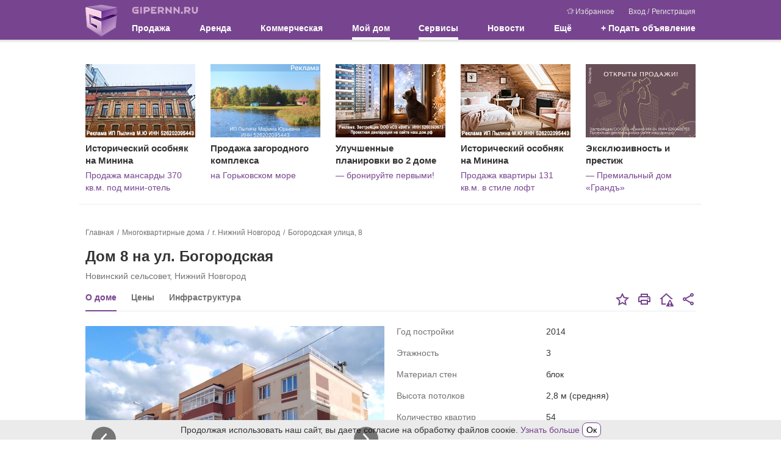

--- FILE ---
content_type: text/html; charset=UTF-8
request_url: https://www.gipernn.ru/dom/gorod-nizhniY-novgorod/bogorodskaya-ulica-8
body_size: 23309
content:



<!DOCTYPE html>
<html lang="ru">
<head>
    <meta charset="utf-8">
    <meta name="robots" content="max-image-preview:large">
    <meta name="viewport" content="width=device-width, initial-scale=1, minimum-scale=1, shrink-to-fit=no">
    <meta name="csrf-param" content="_csrf-frontend">
<meta name="csrf-token" content="V6b5vigETpFDcRpkAnHPkpugFi36CGkmdiyAwwzHF-Ru6JaJb1AE5G5GSxVsFYzD9ZVseLBSIEQybcikfKBUoQ==">
    <title>Ул. Богородская, 8 — Нижний Новгород</title>
                    <script>    window.addEventListener('error', function (event) {        if (!event.isTrusted) {            return;        }        var data = new FormData();        data.append('url', window.location);        data.append('message', event.message);        data.append('type', event.type);        var filename = event.filename;        var line = event.lineno;        var col = event.colno;        if (event.error && event.error.stack) {            data.append('stack', event.error.stack);            /*var match = event.error.stack.match(new RegExp('(https://[^:]+):([0-9]+):([0-9]+)'));            if (match) {                filename = match[1];                line = parseInt(match[2]);                col = parseInt(match[3]);            }*/        }        data.append('filename', filename);        data.append('line', line);        data.append('col', col);        if (event.explicitOriginalTarget            && (event.explicitOriginalTarget !== window)        ) {            var element = event.explicitOriginalTarget;            data.append('element', JSON.stringify({'tag': element.tagName, 'id': element.id, 'className': element.className}));        }        if ('sendBeacon' in navigator) {            navigator.sendBeacon("/js-error", data);        } else {            var request = new XMLHttpRequest();            request.open("POST", "/js-error");            request.send(data);        }                event.stopImmediatePropagation();    });</script>
    <!-- Top.Mail.Ru counter -->
    <script type="text/javascript">
        var _tmr = window._tmr || (window._tmr = []);
        _tmr.push({id: "3409923", type: "pageView", start: (new Date()).getTime()});
        (function (d, w, id) {
            if (d.getElementById(id)) return;
            var ts = d.createElement("script"); ts.type = "text/javascript"; ts.async = true; ts.id = id;
            ts.src = "https://top-fwz1.mail.ru/js/code.js";
            var f = function () {var s = d.getElementsByTagName("script")[0]; s.parentNode.insertBefore(ts, s);};
            if (w.opera == "[object Opera]") { d.addEventListener("DOMContentLoaded", f, false); } else { f(); }
        })(document, window, "tmr-code");
    </script>
    <noscript><div><img src="https://top-fwz1.mail.ru/counter?id=3409923;js=na" style="position:absolute;left:-9999px;" alt="Top.Mail.Ru" /></div></noscript>
    <!-- /Top.Mail.Ru counter -->
    <meta property="og:title" content="Ул. Богородская, 8 — Нижний Новгород">
<meta name="description" content="Дом 8 на Богородской улице в Новинском сельском совете — цена за кв. м, стоимость квартир, Богородская 8 на карте Нижнего Новгорода, фото фасада, планировка, год постройки, характеристики дома">
<meta property="og:description" content="Дом 8 на Богородской улице в Новинском сельском совете — цена за кв. м, стоимость квартир, Богородская 8 на карте Нижнего Новгорода, фото фасада, планировка, год постройки, характеристики дома">
<meta name="keywords" content="богородская 8, богородская улица 8 нижний новгород, дом 8 на богородской улице, богородская 8 на карте, фото дома, характеристики, дом 8 на богородской улице в нижнем новгороде">
<meta property="og:type" content="product">
<meta property="og:image" content="https://im.gipernn.ru/m76yz085gvgz4_3dao4v_h-320_w-490_zc-C.jpeg">
<meta property="og:site_name" content="GiperNN">
<link href="https://m.gipernn.ru/dom/gorod-nizhniY-novgorod/bogorodskaya-ulica-8" rel="alternate" media="only screen and (max-width: 640px)">
<link href="https://www.gipernn.ru/dom/gorod-nizhniY-novgorod/bogorodskaya-ulica-8" rel="canonical">
<link href="/dist/css/common.css?v=1765392958" rel="stylesheet">
<link href="/dist/css/map.css?v=1765392958" rel="stylesheet">
<link href="/dist/css/mortgage.css?v=1765392958" rel="stylesheet">
<link href="/dist/css/lightbox.css?v=1765392958" rel="stylesheet">
<link href="/dist/css/gallery.css?v=1765392958" rel="stylesheet"></head>

<body>
<div style="display: none"><svg xmlns="http://www.w3.org/2000/svg" style="display: none; position:absolute; width: 0; height: 0;"><defs><defs><path id="basket-black-a" fill-rule="evenodd" d="M14.5 8.5h-13l-.5-2h14l-.5 2zM3 14.5l-.5-2h11l-.5 2H3zm-1.25-5h12.5l-.5 2H2.25l-.5-2zM8 2.207L11.293 5.5H4.707L8 2.207zm7.788 3.678A.998.998 0 0 0 15 5.5h-2.5a.502.502 0 0 0-.146-.354L8.707 1.5l.647-.646a.502.502 0 0 0 0-.708.502.502 0 0 0-.708 0L8 .793 7.354.146a.502.502 0 0 0-.708.708l.647.646-3.647 3.646A.502.502 0 0 0 3.5 5.5H1a.998.998 0 0 0-.97 1.243l2 8A1 1 0 0 0 3 15.5h10a1 1 0 0 0 .97-.757l2-8a.997.997 0 0 0-.182-.858z"> </path><path id="coins-black-a" fill-rule="evenodd" d="M6 0a6 6 0 1 0 0 12A6 6 0 0 0 6 0zm0 1c2.757 0 5 2.243 5 5s-2.243 5-5 5-5-2.243-5-5 2.243-5 5-5z"> </path><path id="coins-black-b" fill-rule="evenodd" d="M4.03 10.593A5.004 5.004 0 0 1 1 6c0-2.757 2.243-5 5-5a5.008 5.008 0 0 1 4.593 3.03c.395.039.779.117 1.148.229A6 6 0 0 0 0 6a6.003 6.003 0 0 0 4.259 5.742 5.982 5.982 0 0 1-.229-1.149"> </path><path id="coins-black-c" fill-rule="evenodd" d="M3.193.953C2.926.775 2.606.713 2.08.713h-.686l-.009 2.405h.693c.677 0 .972-.011 1.249-.296.249-.25.36-.54.36-.931 0-.428-.191-.742-.494-.938zM0 3.118h.692V0h1.441c.739 0 1.23.116 1.621.392.464.321.756.784.756 1.47 0 .543-.201 1.038-.548 1.385-.428.428-.993.563-1.884.563h-.693v.693h2.771v.693H1.385l.009 1.039H.692V5.196H0v-.693h.692V3.81H0v-.692z"> </path><clipPath id="color-a"> <path fill="#fff" transform="translate(6 6)" d="M0 0h24v24H0z"/></clipPath><clipPath id="free-appointment-a"> <path fill="#fff" d="M0 0h32v32H0z"/></clipPath><clipPath id="graph-a"> <path fill="#fff" d="M0 0h24v24H0z"/></clipPath><path id="gray-icon-arrows-a" d="M0 141h299V0H0z"> </path><path id="gray-icon-baby-a" d="M0 141h299V0H0z"> </path><path id="gray-icon-bathroom-a" d="M0 141h299V0H0z"> </path><path id="gray-icon-blazon-a" d="M0 141h299V0H0z"> </path><path id="gray-icon-brick_wall-a" d="M0 141h299V0H0z"> </path><path id="gray-icon-broom-a" d="M0 141h299V0H0z"> </path><path id="gray-icon-cellar-a" d="M0 141h299V0H0z"> </path><path id="gray-icon-chair-a" d="M0 141h299V0H0z"> </path><path id="gray-icon-dog-a" d="M0 141h299V0H0z"> </path><path id="gray-icon-door-2-a" d="M0 141h299V0H0z"> </path><path id="gray-icon-door-a" d="M0 141h299V0H0z"> </path><path id="gray-icon-garage-a" d="M0 141h299V0H0z"> </path><path id="gray-icon-gas-station-a" d="M0 141h299V0H0z"> </path><path id="gray-icon-gender-a" d="M0 141h299V0H0z"> </path><path id="gray-icon-hatch-a" d="M0 141h299V0H0z"> </path><path id="gray-icon-house-key-a" d="M0 141h299V0H0z"> </path><path id="gray-icon-lightning-a" d="M0 141h299V0H0z"> </path><path id="gray-icon-open_door-a" d="M0 141h299V0H0z"> </path><path id="gray-icon-parking_place-a" d="M0 141h299V0H0z"> </path><path id="gray-icon-phone-a" d="M0 11.559V0h16v11.557z"> </path><path id="gray-icon-pool-a" d="M0 141h299V0H0z"> </path><path id="gray-icon-refrigerator-a" d="M0 141h299V0H0z"> </path><path id="gray-icon-repair_pit-a" d="M0 141h299V0H0z"> </path><path id="gray-icon-roller-a" d="M0 141h299V0H0z"> </path><path id="gray-icon-row-left-down-a" d="M0 141h299V0H0z"> </path><path id="gray-icon-shield-a" d="M0 141h299V0H0z"> </path><path id="gray-icon-shower-a" d="M0 141h299V0H0z"> </path><path id="gray-icon-stove-a" d="M0 141h299V0H0z"> </path><path id="gray-icon-table-a" d="M0 141h299V0H0z"> </path><path id="gray-icon-tap-a" d="M0 141h299V0H0z"> </path><path id="gray-icon-tv-a" d="M0 141h299V0H0z"> </path><path id="gray-icon-urn-a" d="M0 141h299V0H0z"> </path><path id="gray-icon-valve-a" d="M0 141h299V0H0z"> </path><path id="gray-icon-washer-a" d="M0 141h299V0H0z"> </path><path id="gray-icon-water-drop-a" d="M0 141h299V0H0z"> </path><path id="gray-icon-window-two-parts-a" d="M0 141h299V0H0z"> </path><path id="gray-icon-window-a" d="M0 141h299V0H0z"> </path><path id="house-black-a" fill-rule="evenodd" d="M1 4h2V1H1v3zm2-4H1a1 1 0 0 0-1 1v3a1 1 0 0 0 1 1h2a1 1 0 0 0 1-1V1a1 1 0 0 0-1-1z"> </path><path id="house-black-b" fill-rule="evenodd" d="M1 4h2V1H1v3zM0 4a1 1 0 0 0 1 1h2a1 1 0 0 0 1-1V1a1 1 0 0 0-1-1H1a1 1 0 0 0-1 1v3z"> </path><path id="house-black-c" fill-rule="evenodd" d="M14 6h-4V5c0-1.103-.897-2-2-2s-2 .897-2 2v1H1l1-4h9v1a1 1 0 0 0 1 1h1a1 1 0 0 0 1-1V2l1 4h-1zM9 6H7V5a1 1 0 0 1 2 0v1zm5 9H2V7h12v8zM13 1v2h-1V1h1zm2.97 4.757l-1-4A1 1 0 0 0 14 1a1 1 0 0 0-1-1h-1a1 1 0 0 0-1 1H2a1 1 0 0 0-.97.757l-1 4A.998.998 0 0 0 1 7v8a1 1 0 0 0 1 1h12a1 1 0 0 0 1-1V7a.998.998 0 0 0 .97-1.243z"> </path><linearGradient id="inst-round-a" x1="15" y1="1.5" x2="16" y2="29.5" gradientUnits="userSpaceOnUse"> <stop stop-color="#852A99"/><stop offset="1" stop-color="#FF8248"/></linearGradient><clipPath id="layers-a"> <path fill="#fff" d="M0 0h16v16H0z"/></clipPath><clipPath id="percent-in-house-a"> <path fill="#fff" d="M0 0h32v32H0z"/></clipPath><clipPath id="photo-a"> <path fill="#fff" d="M0 0h30v24H0z"/></clipPath><clipPath id="rotate-ccw-a"> <path fill="#fff" d="M0 0h16v16H0z"/></clipPath><clipPath id="rotate-cw-a"> <path fill="#fff" d="M0 0h16v16H0z"/></clipPath><clipPath id="sliders-a"> <path fill="#fff" transform="translate(.5)" d="M0 0h16v16H0z"/></clipPath></defs></defs><symbol viewBox="0 0 16 16" id="svg-icon-basket-black"><use href="#basket-black-a" transform="translate(0 .5)"/></symbol><symbol viewBox="0 0 32 32" id="svg-icon-basket"><g fill="none" fill-rule="evenodd"><circle cx="16" cy="16" r="16" fill="#FF6C00"/><path stroke="#FFF" stroke-linecap="round" stroke-linejoin="round" stroke-width="2" d="M7 14h18l-3 12H10z"/><path stroke="#FFF" stroke-width="2" d="M7.975 18.06h16.104M8.975 22h14.104"/><path d="M8.615 13.948L12.672 6.7m10 7.248L18.615 6.7" stroke="#FFF" stroke-linecap="round" stroke-linejoin="round" stroke-width="2"/></g></symbol><symbol viewBox="0 0 32 32" id="svg-icon-mail"><g fill="none" fill-rule="evenodd"><circle cx="16" cy="16" r="16" fill="#666"/><path stroke="#FFF" stroke-linecap="round" stroke-linejoin="round" stroke-width="2" d="M7 10h18v12H7z"/><path stroke="#FFF" stroke-linecap="round" stroke-linejoin="round" stroke-width="2" d="M7.08 10.096l8.966 5.973 8.826-5.973"/></g></symbol><symbol viewBox="0 0 16 16" id="svg-icon-rouble"><circle fill="#3Db879" cx="8" cy="8" r="8"/><text x="3.5" y="14" fill="#FFF" font-size="16" font-family="sans-serif"><![CDATA[Р]]></text><path d="M3 11h7" fill="#fff" stroke="#fff"/><path d="M3 8.5h3" fill="#fff" stroke="#fff"/></symbol><symbol viewBox="0 0 32 32" id="svg-icon-people"><g fill="none" fill-rule="evenodd"><circle cx="16" cy="16" r="16" fill="#964700"/><g fill="#FFF"><path d="M23.624 19.227v7.602h-2.089c0-.777.002-1.564 0-2.352-.003-.768.01-1.538-.009-2.306l-.211.005v4.645h-2.134v-.527c0-2.584-.006-5.168.01-7.752.002-.371-.1-.502-.482-.516a30.394 30.394 0 0 1-2.19-.182c-.472-.051-.813-.313-1.028-.744-.276-.553-.565-1.1-.949-1.629v11.262h-2.528v-6.7c0-.123.008-.248-.016-.365-.01-.055-.092-.13-.141-.13-.052 0-.14.072-.15.124-.024.134-.019.274-.019.41v6.661H9.171V15.467l-.095-.022c-.305.589-.595 1.186-.919 1.764-.4.718-1.248.854-1.819.313a1.074 1.074 0 0 1-.223-1.267c.734-1.474 1.484-2.94 2.254-4.397.21-.397.593-.613 1.06-.614 1.62-.004 3.241-.008 4.862.002.543.003.908.306 1.15.776.621 1.207 1.257 2.407 1.857 3.625.147.298.32.379.632.376 1.743-.013 3.486.005 5.229-.012.572-.006.948.206 1.202.724.462.945.962 1.872 1.44 2.81.281.555.176 1.04-.26 1.28-.445.243-.955.037-1.24-.504-.196-.37-.386-.743-.579-1.115l-.099.02M11.886 9.783a2.365 2.365 0 0 1-2.355-2.36c.005-1.292 1.071-2.335 2.384-2.331 1.297.003 2.365 1.071 2.357 2.359-.007 1.286-1.081 2.336-2.386 2.332"/><path d="M21.199 14.931c-.962-.003-1.759-.796-1.753-1.743.007-.936.832-1.75 1.77-1.745.95.006 1.747.812 1.743 1.762-.005.971-.778 1.73-1.76 1.726"/></g></g></symbol><symbol viewBox="0 0 32 32" id="svg-icon-horse"><g fill="none" fill-rule="evenodd"><circle cx="16" cy="16" r="16" fill="#964700"/><g fill="#FFF"><path d="M22.09 22.656c-.707-.977-1.463-1.776-2.37-2.428-2.277-1.637-4.74-2.202-7.443-1.136-1.703.672-2.97 1.86-4.04 3.403 4.625 1.102 9.186 1.123 13.853.161M4 22.51l1.132-1.378 1.17.648c.585-1.328 1.111-2.633 1.73-3.894.62-1.261 1.414-2.422 2.477-3.417-.624-.003-1.367.396-2.463 1.31l-1.459-1.497c1.469-1.17 3.034-1.839 4.944-1.3.31.088.452.198.444.561-.03 1.377 1.067 2.559 2.62 2.884 1.703.356 3.459-.66 3.87-2.26.172-.673.1-1.335-.258-1.946-.112-.19-.065-.297.057-.478.331-.49.618-1.01.894-1.532.153-.29.248-.61.368-.916.54-1.373 1.632-1.996 3.066-2.152.294-.032.59-.043.875-.063.028.03.057.048.06.069.151.946.581 1.738 1.147 2.535.966 1.363 1.143 2.918.634 4.528-.094.3-.258.434-.55.351-.369-.104-.75-.209-1.078-.394-.376-.212-.705-.531-1.176-.308-.497.236-.69.683-.75 1.187-.103.869.092 1.699.374 2.516.509 1.48 1.228 2.857 2.098 4.162.036.053.081.1.156.19l1.455-.777 1.121 1.366c-.988.739-2.082 1.198-3.228 1.553-1.702.527-3.453.8-5.228.956a34.05 34.05 0 0 1-7.026-.094c-2.156-.258-4.278-.677-6.24-1.65-.264-.132-.517-.283-.77-.434-.148-.09-.284-.198-.466-.326"/><path d="M12.803 13.088c1.525-.345 3.147.02 4.585-.684.575.751.526 1.633-.11 2.418-.69.852-2.005 1.152-3.075.702-1.054-.442-1.568-1.314-1.4-2.436"/></g></g></symbol><symbol viewBox="0 0 32 32" id="svg-icon-circle-plus-red"><g fill="none" fill-rule="evenodd"><circle cx="16" cy="16" r="16" fill="#E40031"/><rect width="18" height="18" x="7" y="7" fill="#FFF" rx="4"/><path fill="#E40031" stroke="#E40031" stroke-linecap="round" stroke-linejoin="round" stroke-width="2" d="M15 11h2v10h-2z"/><path fill="#E40031" stroke="#E40031" stroke-linecap="round" stroke-linejoin="round" stroke-width="2" d="M21 15v2H11v-2z"/></g></symbol><symbol viewBox="0 0 32 32" id="svg-icon-circle-plus-green"><g fill="none" fill-rule="evenodd"><circle cx="16" cy="16" r="16" fill="#319E15"/><path fill="#FFF" fill-rule="nonzero" d="M15 9a1 1 0 0 0-1 1v12a1 1 0 0 0 1 1h2a1 1 0 0 0 1-1V10a1 1 0 0 0-1-1h-2z"/><path fill="#FFF" fill-rule="nonzero" d="M23 15a1 1 0 0 0-1-1H10a1 1 0 0 0-1 1v2a1 1 0 0 0 1 1h12a1 1 0 0 0 1-1v-2z"/></g></symbol><symbol viewBox="0 0 16 16" id="svg-icon-t-shirt"><circle fill="#F66C03" cx="8" cy="8" r="8"/><path fill="#FFF" d="M13.106 4.087l-2.042-.683H9.02v1.022H6.98V3.404H4.936l-2.042.683v2.042l2.042-.513v6.98h6.128v-6.98l2.042.513z"/></symbol><symbol viewBox="0 0 16 16" id="svg-icon-pencil"><path d="M8.953 4.732l2.315 2.315L4.815 13.5l-3.482 1.167L2.5 11.185l6.453-6.453m0-1.414l-7.327 7.327-1.602 4.782a.434.434 0 0 0 .549.55l4.782-1.602 7.327-7.327-3.729-3.73z"/><path d="M12.7.985h.005-.005m-.037.037l2.315 2.315-1.465 1.465-2.315-2.315 1.465-1.465m0-1.022a.944.944 0 0 0-.67.278L9.784 2.487l3.729 3.729 2.209-2.209c.37-.37.37-.97 0-1.341L13.333.277a.946.946 0 0 0-.67-.277z"/><path fill="none" stroke="#000" stroke-linejoin="round" stroke-miterlimit="10" d="M2.734 10.016l1.299.622.378 1.055.923.269.478 1.132"/><path fill="none" stroke="#000" stroke-linecap="round" stroke-linejoin="round" stroke-miterlimit="10" d="M1.173 13.846l.932.933"/><path d="M10.492 3.193l2.315 2.315-.832.832L9.66 4.025l.832-.832m0-1.414L8.246 4.025l3.729 3.729 2.246-2.246-3.729-3.729z"/></symbol><symbol viewBox="0 0 25 25" id="svg-icon-close"><path d="M12.425 11.01L6.415 5 5 6.414l6.01 6.01L5 18.436l1.414 1.414 6.01-6.01 6.011 6.01 1.414-1.414-6.01-6.01 6.01-6.01L18.435 5l-6.01 6.01z"/></symbol><symbol viewBox="330.833 204 24 24" id="svg-icon-ruler"><path d="M330.833 220.341l7.66 7.659 16.34-16.341-7.66-7.659-16.34 16.341zm21.447-8.682l-13.787 13.788-5.106-5.106 1.213-1.213 1.532 1.531 1.276-1.276-1.532-1.532 1.277-1.276 2.809 2.809 1.276-1.276-2.809-2.809 1.213-1.213 1.532 1.532 1.277-1.277-1.532-1.531 1.213-1.213 2.809 2.809 1.276-1.276-2.809-2.809 1.277-1.276 1.532 1.531 1.277-1.276-1.532-1.532 1.212-1.213 5.106 5.104z"/></symbol><symbol viewBox="0 0 24 24" id="svg-icon-favorite"><path d="M8.732 9.403l.52-.076.233-.471L12 3.76l2.514 5.095.233.471.52.076 5.624.817-4.07 3.967-.376.367.09.518.96 5.601-5.03-2.644-.465-.245-.465.245-5.03 2.644.96-5.601.09-.518-.377-.367-4.07-3.967 5.624-.816z" stroke-width="2"/></symbol><symbol viewBox="0 0 24 24" id="svg-icon-print"><path d="M6 3v4H5c-1.65 0-3 1.35-3 3v7h4v4h12v-4h4v-7c0-1.65-1.35-3-3-3h-1V3H6zm2 2h8v2H8V5zM5 9h14a1 1 0 0 1 1 1v5h-2v-2H6v2H4v-5a1 1 0 0 1 1-1zm13 1a1 1 0 1 0 0 2 1 1 0 0 0 0-2zM8 15h8v4H8v-4z" fill="#77458F"/></symbol><symbol viewBox="0 0 24 24" id="svg-icon-dislike"><path d="M12 2.1L1 12h3v9h6.678l1.12-2H6v-8.81l6-5.399L20.04 12H23L12 2.1zM18 13a.943.943 0 0 0-.828.496l-5.04 9.002c-.372.666.089 1.502.829 1.502h10.078c.74 0 1.201-.836.828-1.502l-5.039-9.002A.943.943 0 0 0 18 13zm-1 3h2v4.006h-2V16zm0 5h2l.006 2.002h-2.012L17 21z" fill="#77458F"/></symbol><symbol viewBox="0 0 24 24" id="svg-icon-social"><path d="M18 2c-1.645 0-3 1.355-3 3 0 .19.022.377.057.559L7.922 9.72A2.969 2.969 0 0 0 6 9c-1.645 0-3 1.355-3 3s1.355 3 3 3a2.97 2.97 0 0 0 1.922-.72l7.135 4.16A2.963 2.963 0 0 0 15 19c0 1.645 1.355 3 3 3s3-1.355 3-3-1.355-3-3-3c-.733 0-1.398.28-1.922.723l-7.135-4.164C8.978 12.377 9 12.19 9 12c0-.191-.022-.377-.057-.559l7.135-4.162A2.97 2.97 0 0 0 18 8c1.645 0 3-1.355 3-3s-1.355-3-3-3zm0 2c.564 0 1 .436 1 1 0 .564-.436 1-1 1-.564 0-1-.436-1-1 0-.564.436-1 1-1zM6 11c.564 0 1 .436 1 1 0 .564-.436 1-1 1-.564 0-1-.436-1-1 0-.564.436-1 1-1zm12 7c.564 0 1 .436 1 1 0 .564-.436 1-1 1-.564 0-1-.436-1-1 0-.564.436-1 1-1z" fill="#77458F"/></symbol><symbol viewBox="0 0 16 13" id="svg-icon-camera"><path d="M5.714 0l-.952 1.912H1.333C.595 1.912 0 2.509 0 3.25v8.412C0 12.403.595 13 1.333 13h13.334c.738 0 1.333-.597 1.333-1.338V3.25c0-.741-.595-1.338-1.333-1.338h-3.429L10.286 0H5.714zM8 4.015a3.435 3.435 0 0 1 3.429 3.44c0 1.901-1.535 3.442-3.429 3.442a3.435 3.435 0 0 1-3.429-3.441c0-1.9 1.535-3.441 3.429-3.441z"/></symbol><symbol viewBox="0 0 10 18" id="svg-icon-slider-arrow"><path fill-rule="evenodd" clip-rule="evenodd" d="M7.78.392a1.23 1.23 0 0 1 1.833.036c.503.556.517 1.453.033 2.028L3.732 9l5.914 6.544c.484.575.47 1.472-.033 2.028a1.23 1.23 0 0 1-1.833.036L0 9l1.866-2.064L7.78.392z"/></symbol><symbol viewBox="0 0 17 20" id="svg-icon-flat-plan"><path d="M0 0h2v20H0z"/><path d="M15 0h2v20h-2z"/><path d="M0 0h16v2H0z"/><path d="M6 18h11v2H6z"/><path d="M6 11h10v2H6z"/></symbol><symbol viewBox="0 0 16 20" id="svg-icon-marker-white"><path fill-rule="evenodd" clip-rule="evenodd" d="M8 19.993c0-.277-8-7.579-8-11.996A7.998 7.998 0 0 1 8 0c4.418 0 8 3.58 8 7.997S8 20.27 8 19.993zm0-7.997a4 4 0 0 0 2.828-6.826 4 4 0 0 0-6.524 4.358A3.998 3.998 0 0 0 8 11.996z"/></symbol><symbol viewBox="0 0 34 34" id="svg-icon-loupe"><rect width="34" height="34" rx="4" fill="#000" fill-opacity=".5"/><path d="M14 7c-3.854 0-7 3.146-7 7s3.146 7 7 7a6.958 6.958 0 0 0 4.574-1.719l.426.426V21l6 6 2-2-6-6h-1.293l-.426-.426A6.958 6.958 0 0 0 21 14c0-3.854-3.146-7-7-7zm0 2c2.773 0 5 2.227 5 5s-2.227 5-5 5-5-2.227-5-5 2.227-5 5-5zm-1 2v2h-2v2h2v2h2v-2h2v-2h-2v-2h-2z" fill="#fff"/></symbol><symbol viewBox="0 0 16 14" id="svg-icon-gray-icon-childs"><g fill="#999"><path d="M15.4 9.832l-2.172-.287c.095-1.626.122-2.121.122-2.121l-.266-1.526-.496-1.608.519.242.744 1.76c.112.263.418.4.7.323.325-.089.503-.418.384-.718l-.864-2.043a.574.574 0 0 0-.42-.333l-1.204-.5a.888.888 0 0 0-.897-.37l-1.518.27c-.455.081-.76.485-.697.913l-.887.928-2.344.632c-.308.083-.487.386-.398.676.016.054.04.103.07.147.16.276.308.264.372.276.144.029.287-.04.439-.092l2.34-.63a.586.586 0 0 0 .272-.16l.406-.426.508 2.534-.739 2.08a.623.623 0 0 0-.03.128l-.436 3.336c-.048.36.224.688.607.732.382.044.73-.212.777-.572l.427-3.27.858-2.413.363-.065-.14 2.401c-.02.341.241.64.6.687 3.032.4 2.833.376 2.903.376.343 0 .641-.237.69-.566.054-.359-.212-.691-.594-.741z"/><ellipse cx="10.248" cy="1.208" rx="1.283" ry="1.208"/><ellipse cx="2.937" cy="3.753" rx="1.077" ry="1.015"/><path d="M6.655 9.541l-1.474.22V8.29l.004-.001-.214-1.064-.247-1.14-.2-.875a.622.622 0 0 0-.627-.26l-1.064.19c-.319.057-.53.34-.487.639l-.476.497-1.254-.711a.42.42 0 0 0-.558.13.37.37 0 0 0 .139.526l1.54.875a.424.424 0 0 0 .512-.072l.285-.298.348 1.732L2.35 9.95a.458.458 0 0 0-.023.094l-.305 2.336a.488.488 0 0 0 .445.537c.28.033.535-.155.57-.419l.299-2.288.604-1.7.217-.04v1.853c0 .141.066.275.18.367a.533.533 0 0 0 .411.11l2.066-.309a.486.486 0 0 0 .425-.55c-.045-.263-.307-.442-.585-.4z"/></g></symbol><symbol viewBox="0 0 12 12" id="svg-icon-close-circle"><ellipse cx="6.011" cy="6.014" rx="5.985" ry="5.88" fill="#77458f"/><path d="M6.011 5.417L3.474 2.879l-.598.597 2.538 2.537-2.538 2.539.597.597L6.011 6.61 8.549 9.15l.597-.597-2.538-2.538 2.538-2.537-.597-.598L6.01 5.417z" fill="#fff"/></symbol><symbol viewBox="0 0 24 24" id="svg-icon-up-arrow"><path d="M12 2.93L4.93 10l1.5 1.5L11 6.93V21h2V6.93l4.57 4.57 1.5-1.5L12 2.93z" fill="#fff"/></symbol><symbol viewBox="0 0 22 18" id="svg-icon-favourites"><path d="M18.866 6.802a.526.526 0 0 0-.422-.356L12.55 5.61 9.898.29a.522.522 0 0 0-.938.004L6.341 5.63l-5.894.874a.527.527 0 0 0-.423.356.516.516 0 0 0 .136.534l4.277 4.136-.989 5.859a.515.515 0 0 0 .21.51.517.517 0 0 0 .55.039l5.262-2.782 5.277 2.751a.526.526 0 0 0 .748-.584l-1.02-5.823 4.25-4.16a.51.51 0 0 0 .14-.538zm-5.312 4.144a.516.516 0 0 0-.147.465l.888 5.08-4.584-2.387a.531.531 0 0 0-.488 0l-4.568 2.414.857-5.088a.521.521 0 0 0-.151-.46L1.654 7.379l5.114-.759a.52.52 0 0 0 .392-.286l2.272-4.632 2.304 4.62c.077.155.224.26.395.287l5.118.727-3.695 3.61z"/><path d="M21.979 5.868a.434.434 0 0 0-.349-.294l-4.861-.689L14.58.497a.43.43 0 0 0-.774.003l-1.303 2.652.484.97 1.21-2.46 1.9 3.81a.44.44 0 0 0 .325.236l4.222.6-3.048 2.978a.426.426 0 0 0-.121.383l.732 4.19-2.457-1.28c.054.286.143.794.191 1.071l2.64 1.377a.434.434 0 0 0 .617-.482l-.84-4.803 3.505-3.43a.421.421 0 0 0 .115-.444z"/></symbol><symbol viewBox="0 0 24 24" id="svg-icon-vk"><rect x="2" y="2" width="20" height="20" rx="1"/><path fill-rule="evenodd" clip-rule="evenodd" d="M16.542 16.126c.063 0 .125-.008.187-.009l1.808-.022c.017 0 .034 0 .05-.003.154-.016.94-.137.508-.859a.841.841 0 0 1-.014-.025c-.071-.128-.36-.648-1.42-1.638-.51-.473-.777-.714-.805-.98-.039-.367.37-.78 1.214-1.904.885-1.186 1.242-1.907 1.13-2.22-.089-.242-.537-.233-.7-.221a1.8 1.8 0 0 1-.116.005l-2.05.012c-.042 0-.084-.003-.127-.002a.457.457 0 0 0-.22.054.547.547 0 0 0-.207.269c-.068.177-.38.973-.787 1.662-.966 1.643-1.35 1.731-1.51 1.627-.31-.198-.295-.734-.282-1.204.002-.091.005-.18.005-.263 0-.369.013-.688.024-.963.038-.913.055-1.336-.493-1.468-.236-.057-.409-.093-1.014-.1-.773-.009-1.43.003-1.802.184-.249.124-.437.392-.32.408.143.02.468.088.64.325.192.26.214.796.216.946l.003.079c.015.27.089 1.855-.303 2.068-.292.16-.693-.164-1.554-1.659a14.326 14.326 0 0 1-.778-1.61v-.001a.633.633 0 0 0-.18-.244.858.858 0 0 0-.24-.112.629.629 0 0 0-.188-.023l-1.965.011h-.006c-.03 0-.312.008-.421.136-.088.105-.026.3-.009.35a.36.36 0 0 0 .01.022c.097.226 1.667 3.812 3.436 5.662 1.536 1.599 3.264 1.603 3.546 1.593.027-.002.053-.003.08-.003H12.74c.073 0 .258-.014.366-.128a.54.54 0 0 0 .116-.334v-.005c0-.06-.002-1.164.52-1.332.323-.101.698.33 1.104.798.265.305.543.625.828.821.39.27.716.303.868.3z" fill="#fff"/></symbol><symbol viewBox="0 0 24 24" id="svg-icon-fb"><rect x="2" y="2" width="20" height="20" rx="1"/><path d="M12.69 22v-7.736h-2.605v-3.025h2.604V9.01c0-2.584 1.579-3.99 3.886-3.99.774-.004 1.55.036 2.324.116v2.7h-1.587c-1.258 0-1.502.593-1.502 1.467v1.93h3l-.388 3.026h-2.628V22H12.69z" fill="#fff"/></symbol></svg></div>    <div class="site-header-print">
    <div class="site-header-print-logo">
        <img src="/img/sprite-icons/logo.png" class="site-header-print-logo-img" width="52" height="52">
        <div class="site-header-print-site-url">GIPERNN.RU</div>
    </div>
    <div class="site-header-print-site-name">
        Гипермаркет недвижимости<br>
        Нижнего Новгорода и области
    </div>
</div>    <ins data-revive-block="1" data-revive-zoneid="698" data-revive-id="99976c1b4572b2c4cbd990e47b1698b3"></ins>
<header class="site-header">
    <div class="container">
        <a class="logo" href="/"></a>
        <button class="site-header__burger" data-js-role="mobile-menu-visible-toggle">
            <div class="site-header__burger-line"></div>
        </button>
        <div class="header-content">
            <div class="header-top">
                <a class="site-name" href="/">
                    <div class="site-name-img"></div>
                </a>
                <div class="user-menu">
                    <a href="/favourites"><span class="svg-icon svg-icon-favourites"><svg><use xlink:href='#svg-icon-favourites' /></svg></span>Избранное</a>
                                            <span class="user-menu__auth">
                            <a href="#" title="Вход в Личный кабинет" data-target="#modal-template" data-toggle="modal" data-title="Вход в Личный кабинет" data-size="base" data-url="/user/modal/login" data-dismiss="modal">Вход</a>                            /
                            <a href="#" title="Регистрация" data-target="#modal-template" data-toggle="modal" data-title="Регистрация" data-size="base" data-url="/user/modal/registration" data-dismiss="modal" style="margin-left: 1px;">Регистрация</a>                        </span>
                                    </div>
            </div>
            <nav class="main-menu">
                <ul><li class="multi-columns">Продажа
<ul>
<li>Жилая недвижимость
<ul>
<li><a href="/prodazha-kvartir/nizhegorodskaya-oblast">Квартиры</a></li>
<li><a href="/prodazha-kvartir-v-novostroykah/nizhegorodskaya-oblast">Квартиры в новостройках</a></li>
<li><a href="/prodazha-komnat">Комнаты</a></li>
<li class="m-t-2"><a href="/prodazha-domov/nizhegorodskaya-oblast">Дома / коттеджи / таунхаусы</a></li>
<li><a href="/kottedzhnye-poselki">Коттеджные поселки</a></li>
<li><a href="/prodazha-sadov-dach/nizhegorodskaya-oblast">Сады и дачи</a></li>
<li><a href="/prodazha-garazhey">Гаражи / парковки</a></li>
</ul>
</li>
<li>Земельные участки
<ul>
<li><a href="/prodazha-zemelnyh-uchastkov-izhs/nizhegorodskaya-oblast">Под индивидуальное строительство</a></li>
<li><div class="m-b-1 m-t-1"><b>Спрос</b></div>
<ul>
<li><a href="/spros-kuplyu-kvartiru">Квартиры / комнаты</a></li>
<li><a href="/spros-kuplyu-dom">Дома / коттеджи / таунхаусы</a></li>
<li><a href="/spros-kuplyu-dachu">Сады / дачи</a></li>
<li><a href="/spros-kuplyu-zemelniy-uchastok">Земельные участки</a></li>
</ul>
</li>
</ul>
</li>
<li class="single-column reverse">Агентства и застройщики
<ul>
<li><a href="/zastroyshhiki">Застройщики</a></li>
<li><a href="/agentstva-nedvizhimosti">Агентства недвижимости</a></li>
<li><a href="/rieltory">Агенты</a></li>
<li><a href="/agentstva-nedvizhimosti/nizhegorodskaya-gildiya-sertificirovannyh-rieltorov">НГСР</a></li>
<li><a href="/agentstva-nedvizhimosti/liga-uspeshnyh-agentov-nedvizhimosti">ЛУАН</a></li>
<li class="agent-request"><a class="btn btn-menu normal" href="#" data-toggle="modal" data-target="#modal-template" data-title="Заявка риэлторам" data-size="base" data-url="/agent/modal/request">Заявка риэлторам</a></li>
<li class="like-parent"><a href="/ipoteka"><div class="m-b-1 m-t-1"><b>Ипотека</b></div></a></li>
</ul>
</li>
</ul>
</li>
<li class="multi-columns">Аренда
<ul>
<li>Жилая недвижимость
<ul>
<li><a href="/arenda-kvartir">Квартиры</a></li>
<li><a href="/arenda-kvartir-na-sutki">Квартиры на сутки</a></li>
<li><a href="/arenda-komnat">Комнаты</a></li>
<li><a href="/arenda-domov/nizhegorodskaya-oblast">Дома / коттеджи / таунхаусы</a></li>
<li><a href="/arenda-garazhey">Гаражи / парковки</a></li>
<li><div class="m-b-1 m-t-1"><b>Спрос</b></div>
<ul>
<li><a href="/spros-snimu-kvartiru">Квартиры / комнаты</a></li>
<li><a href="/spros-snimu-dom">Дома / коттеджи / таунхаусы</a></li>
</ul>
</li>
</ul>
</li>
</ul>
</li>
<li class="multi-columns">Коммерческая
<ul>
<li>Продажа
<ul>
<li><a href="/prodazha-ofisov">Офисы</a></li>
<li><a href="/prodazha-torgovyh-ploschadey">Торговые площади</a></li>
<li><a href="/prodazha-skladov">Склады</a></li>
<li><a href="/prodazha-proizvodstvennyh-ploschadey">Производственные площади</a></li>
<li class="m-t-2"><a href="/prodazha-zdaniy">Здания</a></li>
<li><a href="/prodazha-pomescheniy">Помещения</a></li>
<li><a href="/prodazha-imuschestvennyh-kompleksov">Имущественные комплексы</a></li>
<li><a href="/prodazha-otkrytyh-ploshhadok/nizhegorodskaya-oblast">Открытые площадки</a></li>
<li class="m-t-2"><a href="/prodazha-arendnogo-biznesa">Арендный бизнес</a></li>
<li><a href="/prodazha-gotovogo-biznesa">Готовый бизнес</a></li>
<li class="m-t-2"><a href="/kommercheskaya-nedvizhimost">Вся коммерческая недвижимость</a></li>
</ul>
</li>
<li>Аренда
<ul>
<li><a href="/biznes-centry">Бизнес-центры</a></li>
<li><a href="/torgovye-centry">Торговые центры</a></li>
<li class="m-t-2"><a href="/arenda-ofisov">Офисы</a></li>
<li><a href="/arenda-torgovyh-ploschadey">Торговые площади</a></li>
<li><a href="/arenda-skladov">Склады</a></li>
<li><a href="/arenda-proizvodstvennyh-ploschadey">Производственные площади</a></li>
<li class="m-t-2"><a href="/arenda-zdaniy">Здания</a></li>
<li><a href="/arenda-pomescheniy">Помещения</a></li>
<li><a href="/arenda-imuschestvennyh-kompleksov">Имущественные комплексы</a></li>
<li><a href="/arenda-otkrytyh-ploshhadok/nizhegorodskaya-oblast">Открытые площадки</a></li>
</ul>
</li>
<li>Земельные участки
<ul>
<li><a href="/zemelnye-uchastki-pod-mnogoetazhnoe-zhiloe-stroitelstvo/nizhegorodskaya-oblast">Под многоэтажное жильё</a></li>
<li><a href="/prodazha-zemelnyh-uchastkov-pod-kottedzhnye-poselki/nizhegorodskaya-oblast">Под коттеджные посёлки</a></li>
<li><a href="/prodazha-zemelnyh-uchastkov-pod-kommercheskoe-ispolzovanie/nizhegorodskaya-oblast">Под коммерческое использование</a></li>
<li><a href="/zemelnye-uchastki-pod-selhoz-naznachenie/nizhegorodskaya-oblast">Земли сельхозназначения</a></li>
<li class="like-parent m-t-1"><a href="/aukciony">Аукционы</a></li>
<li><div class="m-b-1 m-t-1"><b>Спрос</b></div>
<ul>
<li><a href="/spros-kuplyu-kommercheskuyu-nedvizhimost">Купить недвижимость</a></li>
<li><a href="/spros-snimu-kommercheskuyu-nedvizhimost">Снять недвижимость</a></li>
</ul>
</li>
</ul>
</li>
</ul>
</li>
<li class="active"><a href="/dom">Мой дом</a></li>
<li class="multi-columns active">Сервисы
<ul>
<li class="no-top-padding active">
<ul>
<li class="like-parent"><a href="/analitika-gotovogo-zhilya">Аналитика жилой недвижимости</a></li>
<li class="like-parent active"><a href="/dom/gorod-nizhniY-novgorod">Цены на квартиры в домах Нижнего Новгорода</a></li>
<li class="like-parent"><a href="/dom/calculator">Оценка</a></li>
<li class="like-parent"><a href="/ipoteka/ipotechnyy-kalkulyator">Ипотечный калькулятор</a></li>
</ul>
</li>
<li>Аналитика коммерческой недвижимости
<ul>
<li><a href="/analitika_ofisov">Офисы</a></li>
<li><a href="/analitika_torgovyh-ploschadey">Торговые площади</a></li>
<li><a href="/analitika_skladov">Склады</a></li>
<li><a href="/analitika_proizvodstvennyh-ploschadey">Производственные площади</a></li>
</ul>
</li>
</ul>
</li>
<li class="single-column"><a href="/zhurnal">Новости</a></li>
<li class="multi-columns reverse">Ещё
<ul>
<li class="no-title">
<ul>
<li class="like-parent">Консультации экспертов
<ul>
<li><a href="/vopros-ekspertu/konsultaciya-yurista">Консультация юриста</a></li>
<li><a href="/vopros-ekspertu/zhilaya-nedvizhimost">Жилая недвижимость</a></li>
<li><a href="/vopros-ekspertu/ipoteka">Ипотека</a></li>
<li><a href="/vopros-ekspertu/nalogi-i-sbory">Налоги и сборы</a></li>
<li><a href="/vopros-ekspertu/kommercheskaya-nedvizhimost">Коммерческая недвижимость</a></li>
</ul>
</li>
<li class="like-parent padding-fix"><a href="/poleznaya-informaci/tipovye-dogovory">Типовые договоры</a></li>
</ul>
</li>
<li class="no-title">
<ul>
<li class="like-parent p-t-0"><a href="/poleznaya-informaci/notariusy">Нотариусы</a></li>
<li class="like-parent"><a href="/poleznaya-informaci/nalogovye-inspekcii">Налоговые инспекции</a></li>
<li class="like-parent"><a href="/poleznaya-informaci/privatizaciya">Приватизация</a></li>
<li class="like-parent"><a href="/poleznaya-informaci/otdeleniya-upravleniya-rosreestra-v-nizhnem-novgorode">Отделения Росреестра в Н.Новгороде</a></li>
<li class="like-parent"><a href="/poleznaya-informaci/otdeleniya-upravleniya-rosreestra-v-nizhegorodskoy-oblasti">Отделения Росреестра в области</a></li>
<li class="like-parent"><a href="/poleznaya-informaci/byuro-tehnicheskoy-inventarizacii">БТИ</a></li>
</ul>
</li>
</ul>
</li>
<li class="single-columns"><a id="add-advert-top" class="create" href="#" title="Подать объявление" data-target="#modal-template" data-toggle="modal" data-title="Подать объявление" data-size="base" data-url="/modal/create-objav?modalParams%5Bobject%5D=22&amp;modalParams%5Boperation%5D=2" data-dismiss="modal" style="display:block">+ Подать объявление</a></li></ul>            </nav>
        </div>
    </div>
</header>
<div class="container new-building-tgb-wrapper" data-tgb-content=""><div class="new-building-tgb"><div class="new-building-tgb__container"><a class="new-building-tgb__image" href="https://stats.consultnn.ru/www/delivery/ck.php?oaparams=2__bannerid=9188__zoneid=0__cb=c74a46be9a__oadest=https%3A%2F%2Fwww.gipernn.ru%2Fprodazha-pomescheniy%2Ful-minina-d-18b-id2963461%3Ferid%3D2Vfnxxmh5kM" target="_blank"><img src="https://ip.gipernn.ru/pnfq86sqiuw7g_esev2h_hp-120_wl-180_wm-0.jpeg" alt=""></a><div id="beacon_c74a46be9a" style="position: absolute; left: 0px; top: 0px; visibility: hidden;"><img src="https://stats.consultnn.ru/www/delivery/lg.php?bannerid=9188&amp;campaignid=0&amp;zoneid=0&amp;loc=https%3A%2F%2Fwww.gipernn.ru%2Fdom%2Fgorod-nizhniY-novgorod%2Fbogorodskaya-ulica-8&amp;cb=c74a46be9a" width="0" height="0" alt="" style="width: 0; height: 0"></div><div class="new-building-tgb__name">Исторический особняк на Минина</div><div class="new-building-tgb__annotation"><a href="https://stats.consultnn.ru/www/delivery/ck.php?oaparams=2__bannerid=9188__zoneid=0__cb=c74a46be9a__oadest=https%3A%2F%2Fwww.gipernn.ru%2Fprodazha-pomescheniy%2Ful-minina-d-18b-id2963461%3Ferid%3D2Vfnxxmh5kM" target="_blank" rel="nofollow noreferrer noopener">Продажа мансарды 370 кв.м. под мини-отель</a></div></div></div><div class="new-building-tgb"><div class="new-building-tgb__container"><a class="new-building-tgb__image" href="https://stats.consultnn.ru/www/delivery/ck.php?oaparams=2__bannerid=9101__zoneid=0__cb=62c1e7e8cb__oadest=https%3A%2F%2Fwww.gipernn.ru%2Fprodazha-imuschestvennyh-kompleksov%2Fderevnya-hmelevka-sokolskiy-gorodskoy-okrug-id2957426%3Ferid%3D2VfnxvLnznt" target="_blank"><img src="https://ia.gipernn.ru/ai089w5g2nuwt_1qsoy5h_hp-120_wl-180_wm-0.png" alt=""></a><div id="beacon_62c1e7e8cb" style="position: absolute; left: 0px; top: 0px; visibility: hidden;"><img src="https://stats.consultnn.ru/www/delivery/lg.php?bannerid=9101&amp;campaignid=0&amp;zoneid=0&amp;loc=https%3A%2F%2Fwww.gipernn.ru%2Fdom%2Fgorod-nizhniY-novgorod%2Fbogorodskaya-ulica-8&amp;cb=62c1e7e8cb" width="0" height="0" alt="" style="width: 0; height: 0"></div><div class="new-building-tgb__name">Продажа загородного комплекса</div><div class="new-building-tgb__annotation"><a href="https://stats.consultnn.ru/www/delivery/ck.php?oaparams=2__bannerid=9101__zoneid=0__cb=62c1e7e8cb__oadest=https%3A%2F%2Fwww.gipernn.ru%2Fprodazha-imuschestvennyh-kompleksov%2Fderevnya-hmelevka-sokolskiy-gorodskoy-okrug-id2957426%3Ferid%3D2VfnxvLnznt" target="_blank" rel="nofollow noreferrer noopener">на Горьковском море</a></div></div></div><div class="new-building-tgb"><div class="new-building-tgb__container"><a class="new-building-tgb__image" href="https://stats.consultnn.ru/www/delivery/ck.php?oaparams=2__bannerid=9182__zoneid=0__cb=a342302a40__oadest=https%3A%2F%2Fszvig.ru%3Ferid%3D2VfnxyMxsbo" target="_blank"><img src="https://i5.gipernn.ru/51rmc8iq886zz_6j4adv_hp-120_wl-180_wm-0.jpeg" alt=""></a><div id="beacon_a342302a40" style="position: absolute; left: 0px; top: 0px; visibility: hidden;"><img src="https://stats.consultnn.ru/www/delivery/lg.php?bannerid=9182&amp;campaignid=0&amp;zoneid=0&amp;loc=https%3A%2F%2Fwww.gipernn.ru%2Fdom%2Fgorod-nizhniY-novgorod%2Fbogorodskaya-ulica-8&amp;cb=a342302a40" width="0" height="0" alt="" style="width: 0; height: 0"></div><div class="new-building-tgb__name">Улучшенные планировки во 2 доме</div><div class="new-building-tgb__annotation"><a href="https://stats.consultnn.ru/www/delivery/ck.php?oaparams=2__bannerid=9182__zoneid=0__cb=a342302a40__oadest=https%3A%2F%2Fszvig.ru%3Ferid%3D2VfnxyMxsbo" target="_blank" rel="nofollow noreferrer noopener"> — бронируйте первыми!</a></div></div></div><div class="new-building-tgb"><div class="new-building-tgb__container"><a class="new-building-tgb__image" href="https://stats.consultnn.ru/www/delivery/ck.php?oaparams=2__bannerid=9189__zoneid=0__cb=cc2278b6ce__oadest=https%3A%2F%2Fwww.gipernn.ru%2Fprodazha-kvartir%2F1-komnatnaya-ul-minina-d-18b-id2963463%3Ferid%3D2VfnxvNMvfb" target="_blank"><img src="https://i9.gipernn.ru/9r81cih9rzl4o_13zpd08_hp-120_wl-180_wm-0.jpeg" alt=""></a><div id="beacon_cc2278b6ce" style="position: absolute; left: 0px; top: 0px; visibility: hidden;"><img src="https://stats.consultnn.ru/www/delivery/lg.php?bannerid=9189&amp;campaignid=0&amp;zoneid=0&amp;loc=https%3A%2F%2Fwww.gipernn.ru%2Fdom%2Fgorod-nizhniY-novgorod%2Fbogorodskaya-ulica-8&amp;cb=cc2278b6ce" width="0" height="0" alt="" style="width: 0; height: 0"></div><div class="new-building-tgb__name">Исторический особняк на Минина</div><div class="new-building-tgb__annotation"><a href="https://stats.consultnn.ru/www/delivery/ck.php?oaparams=2__bannerid=9189__zoneid=0__cb=cc2278b6ce__oadest=https%3A%2F%2Fwww.gipernn.ru%2Fprodazha-kvartir%2F1-komnatnaya-ul-minina-d-18b-id2963463%3Ferid%3D2VfnxvNMvfb" target="_blank" rel="nofollow noreferrer noopener">Продажа квартиры 131 кв.м. в стиле лофт</a></div></div></div><div class="new-building-tgb"><div class="new-building-tgb__container"><a class="new-building-tgb__image" href="https://stats.consultnn.ru/www/delivery/ck.php?oaparams=2__bannerid=9180__zoneid=0__cb=4292ee22c3__oadest=https%3A%2F%2Fyunika.ru%2Fnn%2Fgrand%2F%3Futm_source%3DDomostroyNN%26utm_medium%3DTGB%26utm_campaign%3Dotkrytie_prodazh%26erid%3D2VfnxvoiSuF" target="_blank"><img src="https://i8.gipernn.ru/87sozk7kyq265_18oas4g_hp-120_wl-180_wm-0.png" alt=""></a><div id="beacon_4292ee22c3" style="position: absolute; left: 0px; top: 0px; visibility: hidden;"><img src="https://stats.consultnn.ru/www/delivery/lg.php?bannerid=9180&amp;campaignid=0&amp;zoneid=0&amp;loc=https%3A%2F%2Fwww.gipernn.ru%2Fdom%2Fgorod-nizhniY-novgorod%2Fbogorodskaya-ulica-8&amp;cb=4292ee22c3" width="0" height="0" alt="" style="width: 0; height: 0"></div><div class="new-building-tgb__name">Эксклюзивность и престиж</div><div class="new-building-tgb__annotation"><a href="https://stats.consultnn.ru/www/delivery/ck.php?oaparams=2__bannerid=9180__zoneid=0__cb=4292ee22c3__oadest=https%3A%2F%2Fyunika.ru%2Fnn%2Fgrand%2F%3Futm_source%3DDomostroyNN%26utm_medium%3DTGB%26utm_campaign%3Dotkrytie_prodazh%26erid%3D2VfnxvoiSuF" target="_blank" rel="nofollow noreferrer noopener"> — Премиальный дом «Грандъ»</a></div></div></div></div>

<div>
    <div class='ox_row ox_header container'>
        <ins data-revive-block="1" data-revive-zoneid="440" data-revive-id="99976c1b4572b2c4cbd990e47b1698b3"></ins>        <ins data-revive-block="1" data-revive-zoneid="441" data-revive-id="99976c1b4572b2c4cbd990e47b1698b3"></ins>        <ins data-revive-block="1" data-revive-zoneid="442" data-revive-id="99976c1b4572b2c4cbd990e47b1698b3"></ins>    </div>
</div>
    <main class="container">
        <ul class="breadcrumb"><li><a href="/">Главная</a></li>
<li><a href="/dom">Многоквартирные дома</a></li>
<li><a href="/dom/gorod-nizhniY-novgorod">г. Нижний Новгород</a></li>
<li class="active">Богородская улица, 8</li>
</ul>                        <h1> Дом 8 на ул. Богородская</h1>
        
        
<div class="subtitle m-b-2">Новинский сельсовет, Нижний Новгород</div>

<div class="row">
    <div class="col-12">
        
<div class="top-toolbar border-bottom m-b-3">

    <div class="offer-menu offer-menu--purple" data-js-role="anchors">
        
<a class="offer-menu__item offer-menu__item--active top-toolbar__item" href="#about-home" data-js-role="anchor">О доме</a>

    <a class="offer-menu__item top-toolbar__item" href="#prices" data-js-role="anchor">Цены</a>

<a class="offer-menu__item top-toolbar__item" href="#map-anchor" data-js-role="anchor">Инфраструктура</a>    </div>

    <div class="spacer"></div>

    <div class="top-toolbar__actions-panel actions-panel">
        <a class="to-favourites actions-panel__item to-favourites--purple" href="#" title="Добавить в избранное" data-id="2518158" data-type="41"><span class="svg-icon svg-icon-favorite"><svg><use xlink:href='#svg-icon-favorite' /></svg></span></a>        <a class="actions-panel__item print" href="#"><span class="svg-icon svg-icon-print"><svg><use xlink:href='#svg-icon-print' /></svg></span></a>
        <a class="actions-panel__item error-report" href="#" title="Сообщить об ошибке" data-target="#modal-template" data-toggle="modal" data-title="Сообщить об ошибке" data-size="base" data-url="/bug-report/modal/house?modalParams%5Btitle%5D=%D0%A1%D0%BE%D0%BE%D0%B1%D1%89%D0%B8%D1%82%D1%8C+%D0%BE%D0%B1+%D0%BE%D1%88%D0%B8%D0%B1%D0%BA%D0%B5&amp;modalParams%5Bobject_id%5D=2518158&amp;modalParams%5Btype_id%5D=41" data-dismiss="modal"><span class="svg-icon svg-icon-dislike"><svg><use xlink:href='#svg-icon-dislike' /></svg></span></a>        <a class="actions-panel__item" href="#" title="Поделиться" data-target="#modal-template" data-toggle="modal" data-title="Поделиться" data-size="base" data-url="/modal/share?modalParams%5Burl%5D=%2Fdom%2Fgorod-nizhniY-novgorod%2Fbogorodskaya-ulica-8&amp;modalParams%5Btext%5D=%D0%94%D0%BE%D0%BC+8+%D0%BD%D0%B0+%D1%83%D0%BB.+%D0%91%D0%BE%D0%B3%D0%BE%D1%80%D0%BE%D0%B4%D1%81%D0%BA%D0%B0%D1%8F" data-dismiss="modal"><span class="icon share-icon svg-icon svg-icon-social"><svg><use xlink:href='#svg-icon-social' /></svg></span></a>    </div>
</div>    </div>

    <div id="about-home" class="anchor"></div>

    <div class="col-6 m-b-3">
        
<div id="w0" class="gallery-tabs gallery-tabs__house-page"><div class="tab-content"><div id="w0-tab0" class="tab-pane active">
<div class="gallery slideshow">
    <div class="viewport">
    <a class="item" href="https://im.gipernn.ru/m76yz085gvgz4_htx235_h-1000/bogorodskaya-ulica-8-foto-1.jpeg" itemprop="contentUrl" data-lightbox="photos"><img src="https://im.gipernn.ru/m76yz085gvgz4_dqz8nh_h-370_w-490_zc-C/bogorodskaya-ulica-8-foto-1.jpeg" width="490" height="370" alt="bogorodskaya-ulica-8 фото"></a><a class="item" href="https://ig.gipernn.ru/gat6m1aaon45u_14ru90b_h-1000/bogorodskaya-ulica-8-foto-2.jpeg" itemprop="contentUrl" data-lightbox="photos"><img src="https://ig.gipernn.ru/gat6m1aaon45u_g4ni3y_h-370_w-490_zc-C/bogorodskaya-ulica-8-foto-2.jpeg" width="490" height="370" alt="bogorodskaya-ulica-8 фото"></a>    </div>
</div>
</div>
<div id="w0-tab1" class="tab-pane"> </div>
<div id="w0-tab2" class="tab-pane"> </div></div>
<ul class="nav nav-tabs"><li class="nav-item"><a id="photo-tab" class="nav-link active" href="#w0-tab0" data-toggle="tab"><span class="svg-icon svg-icon-camera"><svg><use xlink:href='#svg-icon-camera' /></svg></span>Фото <div class='paging-info'>1/2</div></a></li>
<li class="nav-item"><a id="plan-tab" class="nav-link" href="#planning"><span class="svg-icon svg-icon-flat-plan"><svg><use xlink:href='#svg-icon-flat-plan' /></svg></span>Планировка <div class='paging-plan-info'></div></a></li>
<li class="nav-item"><a id="map-tab" class="nav-link" href="#map-anchor"><span class="svg-icon svg-icon-marker-white"><svg><use xlink:href='#svg-icon-marker-white' /></svg></span>На карте</a></li></ul></div>    </div>

    
<div class="house-description col-6 m-b-3">

            <div class="house-description__field">Год постройки</div>
        <div class="house-description__field">2014</div>
    
            <div class="house-description__field">Этажность</div>
        <div class="house-description__field">3</div>
    
            <div class="house-description__field">Материал стен</div>
        <div class="house-description__field">блок</div>
    
            <div class="house-description__field">Высота потолков</div>
        <div class="house-description__field">2,8 м (средняя)</div>
    
            <div class="house-description__field">Количество квартир</div>
        <div class="house-description__field">54</div>
    
            <div class="house-description__field">Количество подъездов</div>
        <div class="house-description__field">3</div>
    
            <div class="house-description__field">Комнатность</div>
        <div class="house-description__field">1, 2- комнатные</div>
    
    
    <div class="house-description__half">
        
                    <div class="house-description__field house-description__field--full-width">
                <button class="btn-text house-description__btn" data-toggle="popover" data-placement="bottom">Школа по прописке</button>
                <div class="popover-container"><span class="header">Школа №88</span><table id="w1" class="table table-striped detail-view"><tr><th>Телефоны</th><td><nobr>+7(831)469-10-51</nobr></td></tr>
<tr><th>Режим работы</th><td><nobr>Пн-Сб с 07:30 до 19:30</nobr>
<nobr> Вс выходной</nobr></td></tr>
<tr><th>Адрес</th><td>Центральная улица, 6</td></tr></table></div>            </div>
        
        
            </div>
    <div class="house-description__half">
        <ins data-revive-block="1" data-revive-zoneid="937" data-revive-id="99976c1b4572b2c4cbd990e47b1698b3"></ins>    </div>
</div>
    <div class="col-9">
                    
<div class="empty-offers m-b-3">
    <div class="empty-offers__title">К сожалению, в этом доме нет объявлений.</div>
    <div class="empty-offers__subtitle m-b-2">Вы можете подать объявление или подписаться на новые объявления в доме.</div>
    <a class="empty-offers__btn btn btn-primary user-control user-control-btn" href="#" title="Подать объявление" data-target="#modal-template" data-toggle="modal" data-title="Подать объявление" data-size="base" data-url="/modal/create-objav?modalParams%5Boperation%5D=2" data-dismiss="modal">+ Подать объявление</a>    <button type="button" class="btn-not-bg" data-toggle="modal" data-target="#house-subscribe">
        Подписаться на объявления в доме
    </button>
</div>        
        <ins data-revive-block="1" data-revive-zoneid="930" data-revive-id="99976c1b4572b2c4cbd990e47b1698b3"></ins>
                    <div class="plannings">
                <div id="planning" class="anchor"></div>
                <div class="plannings__header">
                    <h2>Планировка типового этажа</h2>
                </div>
                
<div class="gallery planning planning--padding m-b-3">
    <div class="viewport">
        <a class="item" href="https://io.gipernn.ru/oxthttnvzjkps_12ed7hq_w-3500/plan-1.jpeg" itemprop="contentUrl" data-lightbox="plannings"><img src="https://io.gipernn.ru/oxthttnvzjkps_1pgbv0x_bg-ffffff_far-C_h-260_w-723_zc-/plan-1.jpeg" width="723" height="260" alt="планировки дома фото"><span class="planning__loupe svg-icon svg-icon-loupe"><svg><use xlink:href='#svg-icon-loupe' /></svg></span></a>    </div>
</div>            </div>
        
                    <div id="prices" class="anchor"></div>
            
<h2>Цены на квартиры в доме</h2>
<div id="w2" class="grid-view"><table class="table table-striped table-bordered"><thead>
<tr><th>Квартиры</th><th>Площадь (кв.м)</th><th>Средняя цена<br /> за 1 кв.м (руб.)</th><th>Средняя цена<br /> на квартиры в доме (руб.)*</th></tr>
</thead>
<tbody>
<tr data-key="0"><td>1-комнатная</td><td>29,17 - 34,67</td><td></td><td></td></tr>
<tr data-key="1"><td>2-комнатная</td><td>50</td><td></td><td></td></tr>
</tbody></table></div><div class="prompt-block m-b-3">
    * Средняя <strong>цена предложения</strong> может существенно отличаться от <strong>цены продажи</strong> как в большую,
    так и в меньшую сторону под влиянием многих факторов.
</div>        
        
        
        <ins data-revive-block="1" data-revive-zoneid="796" data-revive-id="99976c1b4572b2c4cbd990e47b1698b3"></ins>
    </div>
    <div class="col-3 no-print">
        <div data-tgb-content=""><div class="vertical-tgb enlarge-hovered-s"><a href="https://светлоярскийпарк.рф/?erid=2VfnxvYDcNd&amp;utm_source=gipernn&amp;utm_medium=cpc&amp;utm_campaign=tgb#/" rel="noopener" target="_blank"><img class="vertical-tgb__image" src="https://i8.gipernn.ru/8tp7ic2vo2rfz_roldal_wm-0.jpeg" alt="" loading="lazy"></a><div class="vertical-tgb__annotation"><a href="https://%D1%81%D0%B2%D0%B5%D1%82%D0%BB%D0%BE%D1%8F%D1%80%D1%81%D0%BA%D0%B8%D0%B9%D0%BF%D0%B0%D1%80%D0%BA.%D1%80%D1%84/?erid=2VfnxvYDcNd&amp;utm_source=gipernn&amp;utm_medium=cpc&amp;utm_campaign=tgb#/" target="_blank" rel="nofollow noreferrer noopener"></a></div><div class="vertical-tgb__full-annotation"><a href="https://%D1%81%D0%B2%D0%B5%D1%82%D0%BB%D0%BE%D1%8F%D1%80%D1%81%D0%BA%D0%B8%D0%B9%D0%BF%D0%B0%D1%80%D0%BA.%D1%80%D1%84/?erid=2VfnxvYDcNd&amp;utm_source=gipernn&amp;utm_medium=cpc&amp;utm_campaign=tgb#/" target="_blank" rel="nofollow noreferrer noopener"></a></div></div><div class="vertical-tgb enlarge-hovered-s"><a href="https://stats.consultnn.ru/www/delivery/ck.php?oaparams=2__bannerid=9126__zoneid=0__cb=781f9778be__oadest=https%3A%2F%2Fwww.gipernn.ru%2Fprodazha-imuschestvennyh-kompleksov%2Fderevnya-hmelevka-sokolskiy-gorodskoy-okrug-id2957426%3Ferid%3D2VfnxwfqBWh" rel="noopener" target="_blank"><img class="vertical-tgb__image" src="https://i5.gipernn.ru/58n35m8ydmk1s_64u473_wm-0.png" alt="" loading="lazy"></a><div id="beacon_781f9778be" style="position: absolute; left: 0px; top: 0px; visibility: hidden;"><img src="https://stats.consultnn.ru/www/delivery/lg.php?bannerid=9126&amp;campaignid=0&amp;zoneid=0&amp;loc=https%3A%2F%2Fwww.gipernn.ru%2Fdom%2Fgorod-nizhniY-novgorod%2Fbogorodskaya-ulica-8&amp;cb=781f9778be" width="0" height="0" alt="" style="width: 0; height: 0"></div><div class="vertical-tgb__annotation"><a href="https://stats.consultnn.ru/www/delivery/ck.php?oaparams=2__bannerid=9126__zoneid=0__cb=781f9778be__oadest=https%3A%2F%2Fwww.gipernn.ru%2Fprodazha-imuschestvennyh-kompleksov%2Fderevnya-hmelevka-sokolskiy-gorodskoy-okrug-id2957426%3Ferid%3D2VfnxwfqBWh" target="_blank" rel="nofollow noreferrer noopener"></a></div><div class="vertical-tgb__full-annotation"><a href="https://stats.consultnn.ru/www/delivery/ck.php?oaparams=2__bannerid=9126__zoneid=0__cb=781f9778be__oadest=https%3A%2F%2Fwww.gipernn.ru%2Fprodazha-imuschestvennyh-kompleksov%2Fderevnya-hmelevka-sokolskiy-gorodskoy-okrug-id2957426%3Ferid%3D2VfnxwfqBWh" target="_blank" rel="nofollow noreferrer noopener"></a></div></div></div><div style="clear: both"></div>
<ins data-revive-block="1" data-revive-zoneid="432" data-revive-id="99976c1b4572b2c4cbd990e47b1698b3"></ins><ins data-revive-block="1" data-revive-zoneid="433" data-revive-id="99976c1b4572b2c4cbd990e47b1698b3"></ins><ins data-revive-block="1" data-revive-zoneid="434" data-revive-id="99976c1b4572b2c4cbd990e47b1698b3"></ins><ins data-revive-block="1" data-revive-zoneid="520" data-revive-id="99976c1b4572b2c4cbd990e47b1698b3"></ins><ins data-revive-block="1" data-revive-zoneid="435" data-revive-id="99976c1b4572b2c4cbd990e47b1698b3"></ins><ins data-revive-block="1" data-revive-zoneid="507" data-revive-id="99976c1b4572b2c4cbd990e47b1698b3"></ins><ins data-revive-block="1" data-revive-zoneid="436" data-revive-id="99976c1b4572b2c4cbd990e47b1698b3"></ins><ins data-revive-block="1" data-revive-zoneid="437" data-revive-id="99976c1b4572b2c4cbd990e47b1698b3"></ins><ins data-revive-block="1" data-revive-zoneid="438" data-revive-id="99976c1b4572b2c4cbd990e47b1698b3"></ins><ins data-revive-block="1" data-revive-zoneid="439" data-revive-id="99976c1b4572b2c4cbd990e47b1698b3"></ins><ins data-revive-block="1" data-revive-zoneid="454" data-revive-id="99976c1b4572b2c4cbd990e47b1698b3"></ins><ins data-revive-block="1" data-revive-zoneid="455" data-revive-id="99976c1b4572b2c4cbd990e47b1698b3"></ins><ins data-revive-block="1" data-revive-zoneid="461" data-revive-id="99976c1b4572b2c4cbd990e47b1698b3"></ins><ins data-revive-block="1" data-revive-zoneid="462" data-revive-id="99976c1b4572b2c4cbd990e47b1698b3"></ins><ins data-revive-block="1" data-revive-zoneid="505" data-revive-id="99976c1b4572b2c4cbd990e47b1698b3"></ins><ins data-revive-block="1" data-revive-zoneid="564" data-revive-id="99976c1b4572b2c4cbd990e47b1698b3"></ins><ins data-revive-block="1" data-revive-zoneid="463" data-revive-id="99976c1b4572b2c4cbd990e47b1698b3"></ins><ins data-revive-block="1" data-revive-zoneid="464" data-revive-id="99976c1b4572b2c4cbd990e47b1698b3"></ins><ins data-revive-block="1" data-revive-zoneid="572" data-revive-id="99976c1b4572b2c4cbd990e47b1698b3"></ins><ins data-revive-block="1" data-revive-zoneid="580" data-revive-id="99976c1b4572b2c4cbd990e47b1698b3"></ins><ins data-revive-block="1" data-revive-zoneid="584" data-revive-id="99976c1b4572b2c4cbd990e47b1698b3"></ins><ins data-revive-block="1" data-revive-zoneid="573" data-revive-id="99976c1b4572b2c4cbd990e47b1698b3"></ins>    </div>
</div>

<h2>Дом на карте</h2>


<div id="map-anchor" class="anchor"></div>

    <form data-tabs-map class="tabs-map m-b-2">
        <input type="radio" class="tabs-map__radio" id="tab-map-1" name="tab-group" checked data-map-infrastructure>
        <label for="tab-map-1" class="tabs-map__tab">Инфраструктура</label>

        <input type="radio" class="tabs-map__radio" id="tab-map-2" name="tab-group" data-api-region="" data-map-ads>
        <label for="tab-map-2" class="tabs-map__tab">Объявления рядом</label>

        <a href="https://www.gipernn.ru/prodazha-kvartir/na-karte?" class="tabs-map__btn btn btn-primary">Все объявления на карте</a>
    </form>

<section id="section-map" class="map-block">
    <div id="map" class="m-b-3 map main-map" style="width: 100%; height: 500px" data-lon="43.85273" data-lat="56.193848" data-zoom="16" data-type="" data-polygon="" data-popup-content="
&lt;div class=&quot;popup-content&quot;&gt;
    &lt;img class=&quot;popup-content-photo&quot; width=&quot;70&quot; height=&quot;70&quot; src=&quot;https://im.gipernn.ru/m76yz085gvgz4_1qt6iq1_h-70_w-70_zc-1.jpeg&quot; alt=&quot;&quot;&gt;
    &lt;div class=&quot;popup-content-description&quot;&gt;
        &lt;div class=&quot;popup-content-header&quot;&gt;Дом 8, Богородская улица&lt;/div&gt;
        &lt;div class=&quot;popup-content-subheader&quot;&gt;Новинский сельсовет&lt;/div&gt;
        &lt;div class=&quot;popup-content-info&quot;&gt;3 эт, 2014 г., блок&lt;/div&gt;
        &lt;a  href=&quot;/dom/gorod-nizhniY-novgorod/bogorodskaya-ulica-8&quot; class=&quot;popup-content-link-detail&quot;&gt;Подробнее о доме&lt;/a&gt;
    &lt;/div&gt;
&lt;/div&gt;"></div>    <div class="map-block__footer"><a href="http://leafletjs.com" title="A JS library for interactive maps">
            Leaflet
        </a> | © ООО «ЦИК», © участники <a href="https://www.openstreetmap.org/copyright" target="_blank" rel="noreferrer noopener nofollow">OpenStreetMap</a>
    </div>
</section>
    <h2>Полезная информация</h2>
    <div class="row m-b-3">
                    <div class="col-3 infrastructure-link">
                <span class="svg-icon svg-icon-gray-icon-childs"><svg><use xlink:href='#svg-icon-gray-icon-childs' /></svg></span>                <button class="text-dotted btn-text color-parent" data-toggle="popover" data-placement="bottom">Школа по прописке</button>
                <div class="popover-container"><span class="header">Школа №88</span><table id="w3" class="table table-striped detail-view"><tr><th>Телефоны</th><td><nobr>+7(831)469-10-51</nobr></td></tr>
<tr><th>Режим работы</th><td><nobr>Пн-Сб с 07:30 до 19:30</nobr>
<nobr> Вс выходной</nobr></td></tr>
<tr><th>Адрес</th><td>Центральная улица, 6</td></tr></table></div>            </div>
            </div>

<div class="border-bottom m-b-3"></div>

<h2>Похожие дома рядом</h2>

<section class="houses-widget">
    <div class="row m-b-3">
                <div class="col-3">
            
<div class="house">
    <a href="/dom/gorod-nizhniY-novgorod/bogorodskaya-ulica-6">
        <div class="header">Богородская улица, 6</div>                <img src="https://ir.gipernn.ru/rp9bf8obo8j5v_8puety_h-150_w-233_zc-1.jpeg" width="233" height="150" alt="">            </a>
    <div class="attributes">
        2014 год, 3 этажа, 54 квартиры, блок    </div>
    <div class="offers">
        <a href="/dom/gorod-nizhniY-novgorod/bogorodskaya-ulica-6#offers">1 объявление</a>    </div>
</div>



        </div>
                <div class="col-3">
            
<div class="house">
    <a href="/dom/gorod-nizhniY-novgorod/olimpiyskiy-prospekt-5">
        <div class="header">Олимпийский проспект, 5</div>                <img src="https://iq.gipernn.ru/qb21h5272ib16_nikyod_h-150_w-233_zc-1.jpeg" width="233" height="150" alt="">            </a>
    <div class="attributes">
        2014 год, 3 этажа, 54 квартиры, блок    </div>
    <div class="offers">
        <a href="/dom/gorod-nizhniY-novgorod/olimpiyskiy-prospekt-5#offers">нет объявлений</a>    </div>
</div>



        </div>
                <div class="col-3">
            
<div class="house">
    <a href="/dom/gorod-nizhniY-novgorod/ulica-suvorova-6-3">
        <div class="header">улица Суворова, 6</div>                <img src="https://ic.gipernn.ru/c0evxt9bxerct_18j9frr_h-150_w-233_zc-1.jpeg" width="233" height="150" alt="">            </a>
    <div class="attributes">
        2014 год, 3 этажа, 36 квартир, блок    </div>
    <div class="offers">
        <a href="/dom/gorod-nizhniY-novgorod/ulica-suvorova-6-3#offers">нет объявлений</a>    </div>
</div>



        </div>
                <div class="col-3">
            <div class="find-your-home" style="padding: 0; background-position: bottom 46px left;min-height: 234px;">
                <h2 style="padding: 16px; font-size: 16px;">База многоквартирных домов Нижегородской области</h2>
                <a href="/dom" class="btn btn-primary btn-full-width">Найти</a>
            </div>
        </div>
    </div>
</section>

<aside>
    <section class="additional-menu m-b-3"><div class="col"><div class="additional-menu-title">На Богородской улице</div><ul><li><a href="/prodazha-kvartir/ul-bogorodskaya">Продажа квартир</a><span>(1)</span></li></ul></div><div class="col"><div class="additional-menu-title">В Новинском сельском совете</div><ul><li><a href="/prodazha-kvartir/novinskiy-selsovet">Продажа квартир</a><span>(44)</span></li>
<li><a href="/prodazha-kvartir-v-novostroykah/novinskiy-selsovet">Продажа квартир в новостройках</a><span>(15)</span></li></ul></div><div class="col"><div class="additional-menu-title">В Нижнем Новгороде</div><ul><li><a href="/prodazha-kvartir">Продажа квартир</a><span>(3432)</span></li>
<li><a href="/prodazha-kvartir-v-novostroykah">Продажа квартир в новостройках</a><span>(1597)</span></li>
<li><a href="/prodazha-komnat">Продажа комнат</a><span>(99)</span></li>
<li><a href="/arenda-kvartir">Аренда квартир</a><span>(225)</span></li></ul></div><div class="col"><ul><li><a href="/zhilaya-nedvizhimost">Вся жилая недвижимость</a><span></span></li>
<li><a href="/kommercheskaya-nedvizhimost">Вся коммерческая недвижимость</a><span></span></li>
<li><a href="/nizhegorodskaya-oblast">Недвижимость в Нижегородской области</a><span></span></li></ul></div></section></aside>


<noindex>
    <div class="modal modal-center" id="house-subscribe" tabindex="-1" role="dialog" aria-hidden="true">
        <div class="modal-dialog modal-base" role="document">
            <div class="modal-content">
                <div class="modal-header">
                    <h4 class="modal-title">Подписаться на новые объявления в доме</h4>
                    <h4 class="modal-title hide">Спасибо, что подписались!</h4>
                    <span class="modal-btn-close" data-dismiss="modal" title="Закрыть">
                        <span class="svg-icon svg-icon-close-circle"><svg><use xlink:href='#svg-icon-close-circle' /></svg></span>                    </span>
                </div>
                <div class="modal-body">
                    <div class="form-group">
                        <select class="form-control js-toggler-type-subscription" name="object">
<option value="22">Продажа квартир</option>
<option value="25">Аренда квартир</option>
<option value="27">Продажа комнат</option>
<option value="28">Аренда комнат</option>
<option value="48">Покупка квартир / комнат</option>
<option value="49">Съём квартир / комнат</option>
</select>                    </div>
                    <form id="flat-sell-subscription" class="form-horizontal js-subscription-form" action="/subscription/create-house" method="post" data-type-subscription="22">
<input type="hidden" name="_csrf-frontend" value="V6b5vigETpFDcRpkAnHPkpugFi36CGkmdiyAwwzHF-Ru6JaJb1AE5G5GSxVsFYzD9ZVseLBSIEQybcikfKBUoQ==">
<div class="form-group field-flatsellhousesubscriptionform-rooms_number">
<label class="control-label">Комнат</label>
<input type="hidden" name="FlatSellHouseSubscriptionForm[rooms_number]" value=""><div id="flatsellhousesubscriptionform-rooms_number" class="checkbox-btn-group"><label class='checkbox-btn'>
                            <input type='checkbox' id='flatsellhousesubscriptionform-rooms_number-0' name='FlatSellHouseSubscriptionForm[rooms_number][]' data-choice-name='Студия' value='100' >
                            <span class='p-l-1 p-r-1'>Студия</span>
                        </label>
<label class='checkbox-btn'>
                            <input type='checkbox' id='flatsellhousesubscriptionform-rooms_number-1' name='FlatSellHouseSubscriptionForm[rooms_number][]' data-choice-name='1 комн.' value='1' >
                            <span class='p-l-1 p-r-1'>1</span>
                        </label>
<label class='checkbox-btn'>
                            <input type='checkbox' id='flatsellhousesubscriptionform-rooms_number-2' name='FlatSellHouseSubscriptionForm[rooms_number][]' data-choice-name='2 комн.' value='2' >
                            <span class='p-l-1 p-r-1'>2</span>
                        </label>
<label class='checkbox-btn'>
                            <input type='checkbox' id='flatsellhousesubscriptionform-rooms_number-3' name='FlatSellHouseSubscriptionForm[rooms_number][]' data-choice-name='3 комн.' value='3' >
                            <span class='p-l-1 p-r-1'>3</span>
                        </label>
<label class='checkbox-btn'>
                            <input type='checkbox' id='flatsellhousesubscriptionform-rooms_number-4' name='FlatSellHouseSubscriptionForm[rooms_number][]' data-choice-name='4 комн.' value='4' >
                            <span class='p-l-1 p-r-1'>4</span>
                        </label>
<label class='checkbox-btn'>
                            <input type='checkbox' id='flatsellhousesubscriptionform-rooms_number-5' name='FlatSellHouseSubscriptionForm[rooms_number][]' data-choice-name='5+ комн.' value='5' >
                            <span class='p-l-1 p-r-1'>5+</span>
                        </label></div>


</div><div class="form-group field-flatsellhousesubscriptionform-price">
<label class="control-label" for="flatsellhousesubscriptionform-price">Цена (руб.) до</label>
<input type="text" id="flatsellhousesubscriptionform-price" class="form-control" name="FlatSellHouseSubscriptionForm[price]" placeholder="Цена (руб.) до" data-choice-name="Цена (руб.) до">


</div><div class="form-group range-group-container field-flatsellhousesubscriptionform-area_total" data-choice-name="Площадь (кв.м.)">
<label class="control-label" for="flatsellhousesubscriptionform-area_total-min">Площадь (кв.м.)</label>

<div class="range-group"><input type="text" id="flatsellhousesubscriptionform-area_total-min" class="form-control js-autonumeric col" name="FlatSellHouseSubscriptionForm[area_total][min]" data-decimal-places="0" data-minimum-value="0" autocomplete="off" inputmode="numeric" placeholder="от " data-choice-name="Площадь (кв.м.)" data-num="1"><div class='col-1 p-0 text-center'>&ndash;</div><input type="text" id="flatsellhousesubscriptionform-area_total-max" class="form-control js-autonumeric col" name="FlatSellHouseSubscriptionForm[area_total][max]" data-decimal-places="0" data-minimum-value="0" autocomplete="off" inputmode="numeric" placeholder="до " data-choice-name="Площадь (кв.м.)" data-num="2"></div>


</div><div class="form-group field-flatsellhousesubscriptionform-interval required">
<label class="control-label" for="flatsellhousesubscriptionform-interval">Информировать</label>
<select id="flatsellhousesubscriptionform-interval" class="form-control" name="FlatSellHouseSubscriptionForm[interval]" placeholder="Информировать" data-choice-name="Информировать" aria-required="true">
<option value="1">раз в день</option>
<option value="3">раз в 3 дня</option>
<option value="7">раз в неделю</option>
</select>


</div>
<input type="hidden" id="flatsellhousesubscriptionform-address_id" name="FlatSellHouseSubscriptionForm[address_id]" value="169959"><input type="hidden" name="object" value="22">
    <div class="text-center m-b-2">
        <div class="form-group field-flatsellhousesubscriptionform-email">

<input type="text" id="flatsellhousesubscriptionform-email" class="form-control" name="FlatSellHouseSubscriptionForm[email]" placeholder="Ваша электронная почта" data-choice-name="Электронная почта">


</div>        <div>
            Или <a href="/login">войдите в Личный кабинет</a>        </div>
    </div>

<button type="submit" class="btn btn-primary">Подписаться</button><button type="button" class="cancel btn-text text-a" data-dismiss="modal" style="float:right; line-height: 34px">Отмена</button>

</form><form id="flat-rent-subscription" class="form-horizontal js-subscription-form" action="/subscription/create-house" method="post" data-type-subscription="25">
<input type="hidden" name="_csrf-frontend" value="V6b5vigETpFDcRpkAnHPkpugFi36CGkmdiyAwwzHF-Ru6JaJb1AE5G5GSxVsFYzD9ZVseLBSIEQybcikfKBUoQ==">
<div class="form-group field-flatrenthousesubscriptionform-rooms_number">
<label class="control-label">Комнат</label>
<input type="hidden" name="FlatRentHouseSubscriptionForm[rooms_number]" value=""><div id="flatrenthousesubscriptionform-rooms_number" class="checkbox-btn-group"><label class='checkbox-btn'>
                            <input type='checkbox' id='flatrenthousesubscriptionform-rooms_number-0' name='FlatRentHouseSubscriptionForm[rooms_number][]' data-choice-name='Студия' value='100' >
                            <span class='p-l-1 p-r-1'>Студия</span>
                        </label>
<label class='checkbox-btn'>
                            <input type='checkbox' id='flatrenthousesubscriptionform-rooms_number-1' name='FlatRentHouseSubscriptionForm[rooms_number][]' data-choice-name='1 комн.' value='1' >
                            <span class='p-l-1 p-r-1'>1</span>
                        </label>
<label class='checkbox-btn'>
                            <input type='checkbox' id='flatrenthousesubscriptionform-rooms_number-2' name='FlatRentHouseSubscriptionForm[rooms_number][]' data-choice-name='2 комн.' value='2' >
                            <span class='p-l-1 p-r-1'>2</span>
                        </label>
<label class='checkbox-btn'>
                            <input type='checkbox' id='flatrenthousesubscriptionform-rooms_number-3' name='FlatRentHouseSubscriptionForm[rooms_number][]' data-choice-name='3 комн.' value='3' >
                            <span class='p-l-1 p-r-1'>3</span>
                        </label>
<label class='checkbox-btn'>
                            <input type='checkbox' id='flatrenthousesubscriptionform-rooms_number-4' name='FlatRentHouseSubscriptionForm[rooms_number][]' data-choice-name='4 комн.' value='4' >
                            <span class='p-l-1 p-r-1'>4</span>
                        </label>
<label class='checkbox-btn'>
                            <input type='checkbox' id='flatrenthousesubscriptionform-rooms_number-5' name='FlatRentHouseSubscriptionForm[rooms_number][]' data-choice-name='5+ комн.' value='5' >
                            <span class='p-l-1 p-r-1'>5+</span>
                        </label></div>


</div><div class="form-group field-flatrenthousesubscriptionform-price">
<label class="control-label" for="flatrenthousesubscriptionform-price">Цена (руб./мес.) до</label>
<input type="text" id="flatrenthousesubscriptionform-price" class="form-control" name="FlatRentHouseSubscriptionForm[price]" placeholder="Цена (руб./мес.) до" data-choice-name="Цена (руб./мес.) до">


</div><div class="form-group range-group-container field-flatrenthousesubscriptionform-area_total" data-choice-name="Площадь (кв.м.)">
<label class="control-label" for="flatrenthousesubscriptionform-area_total-min">Площадь (кв.м.)</label>

<div class="range-group"><input type="text" id="flatrenthousesubscriptionform-area_total-min" class="form-control js-autonumeric col" name="FlatRentHouseSubscriptionForm[area_total][min]" data-decimal-places="0" data-minimum-value="0" autocomplete="off" inputmode="numeric" placeholder="от " data-choice-name="Площадь (кв.м.)" data-num="1"><div class='col-1 p-0 text-center'>&ndash;</div><input type="text" id="flatrenthousesubscriptionform-area_total-max" class="form-control js-autonumeric col" name="FlatRentHouseSubscriptionForm[area_total][max]" data-decimal-places="0" data-minimum-value="0" autocomplete="off" inputmode="numeric" placeholder="до " data-choice-name="Площадь (кв.м.)" data-num="2"></div>


</div><div class="form-group field-flatrenthousesubscriptionform-interval required">
<label class="control-label" for="flatrenthousesubscriptionform-interval">Информировать</label>
<select id="flatrenthousesubscriptionform-interval" class="form-control" name="FlatRentHouseSubscriptionForm[interval]" placeholder="Информировать" data-choice-name="Информировать" aria-required="true">
<option value="1">раз в день</option>
<option value="3">раз в 3 дня</option>
<option value="7">раз в неделю</option>
</select>


</div>
<input type="hidden" id="flatrenthousesubscriptionform-address_id" name="FlatRentHouseSubscriptionForm[address_id]" value="169959"><input type="hidden" name="object" value="25">
    <div class="text-center m-b-2">
        <div class="form-group field-flatrenthousesubscriptionform-email">

<input type="text" id="flatrenthousesubscriptionform-email" class="form-control" name="FlatRentHouseSubscriptionForm[email]" placeholder="Ваша электронная почта" data-choice-name="Электронная почта">


</div>        <div>
            Или <a href="/login">войдите в Личный кабинет</a>        </div>
    </div>

<button type="submit" class="btn btn-primary">Подписаться</button><button type="button" class="cancel btn-text text-a" data-dismiss="modal" style="float:right; line-height: 34px">Отмена</button>

</form><form id="room-sell-subscription" class="form-horizontal js-subscription-form" action="/subscription/create-house" method="post" data-type-subscription="27">
<input type="hidden" name="_csrf-frontend" value="V6b5vigETpFDcRpkAnHPkpugFi36CGkmdiyAwwzHF-Ru6JaJb1AE5G5GSxVsFYzD9ZVseLBSIEQybcikfKBUoQ==">
<div class="form-group field-roomsellhousesubscriptionform-price">
<label class="control-label" for="roomsellhousesubscriptionform-price">Цена (руб.) до</label>
<input type="text" id="roomsellhousesubscriptionform-price" class="form-control" name="RoomSellHouseSubscriptionForm[price]" placeholder="Цена (руб.) до" data-choice-name="Цена (руб.) до">


</div><div class="form-group range-group-container field-roomsellhousesubscriptionform-area_room" data-choice-name="Площадь (кв.м.)">
<label class="control-label" for="roomsellhousesubscriptionform-area_room-min">Площадь (кв.м.)</label>

<div class="range-group"><input type="text" id="roomsellhousesubscriptionform-area_room-min" class="form-control js-autonumeric col" name="RoomSellHouseSubscriptionForm[area_room][min]" data-decimal-places="0" data-minimum-value="0" autocomplete="off" inputmode="numeric" placeholder="от " data-choice-name="Площадь (кв.м.)" data-num="1"><div class='col-1 p-0 text-center'>&ndash;</div><input type="text" id="roomsellhousesubscriptionform-area_room-max" class="form-control js-autonumeric col" name="RoomSellHouseSubscriptionForm[area_room][max]" data-decimal-places="0" data-minimum-value="0" autocomplete="off" inputmode="numeric" placeholder="до " data-choice-name="Площадь (кв.м.)" data-num="2"></div>


</div><div class="form-group field-roomsellhousesubscriptionform-interval required">
<label class="control-label" for="roomsellhousesubscriptionform-interval">Информировать</label>
<select id="roomsellhousesubscriptionform-interval" class="form-control" name="RoomSellHouseSubscriptionForm[interval]" placeholder="Информировать" data-choice-name="Информировать" aria-required="true">
<option value="1">раз в день</option>
<option value="3">раз в 3 дня</option>
<option value="7">раз в неделю</option>
</select>


</div>
<input type="hidden" id="roomsellhousesubscriptionform-address_id" name="RoomSellHouseSubscriptionForm[address_id]" value="169959"><input type="hidden" name="object" value="27">
    <div class="text-center m-b-2">
        <div class="form-group field-roomsellhousesubscriptionform-email">

<input type="text" id="roomsellhousesubscriptionform-email" class="form-control" name="RoomSellHouseSubscriptionForm[email]" placeholder="Ваша электронная почта" data-choice-name="Электронная почта">


</div>        <div>
            Или <a href="/login">войдите в Личный кабинет</a>        </div>
    </div>

<button type="submit" class="btn btn-primary">Подписаться</button><button type="button" class="cancel btn-text text-a" data-dismiss="modal" style="float:right; line-height: 34px">Отмена</button>

</form><form id="room-sell-subscription" class="form-horizontal js-subscription-form" action="/subscription/create-house" method="post" data-type-subscription="28">
<input type="hidden" name="_csrf-frontend" value="V6b5vigETpFDcRpkAnHPkpugFi36CGkmdiyAwwzHF-Ru6JaJb1AE5G5GSxVsFYzD9ZVseLBSIEQybcikfKBUoQ==">
<div class="form-group field-roomrenthousesubscriptionform-price">
<label class="control-label" for="roomrenthousesubscriptionform-price">Цена (руб./мес.) до</label>
<input type="text" id="roomrenthousesubscriptionform-price" class="form-control" name="RoomRentHouseSubscriptionForm[price]" placeholder="Цена (руб./мес.) до" data-choice-name="Цена (руб./мес.) до">


</div><div class="form-group range-group-container field-roomrenthousesubscriptionform-area_room" data-choice-name="Площадь (кв.м.)">
<label class="control-label" for="roomrenthousesubscriptionform-area_room-min">Площадь (кв.м.)</label>

<div class="range-group"><input type="text" id="roomrenthousesubscriptionform-area_room-min" class="form-control js-autonumeric col" name="RoomRentHouseSubscriptionForm[area_room][min]" data-decimal-places="0" data-minimum-value="0" autocomplete="off" inputmode="numeric" placeholder="от " data-choice-name="Площадь (кв.м.)" data-num="1"><div class='col-1 p-0 text-center'>&ndash;</div><input type="text" id="roomrenthousesubscriptionform-area_room-max" class="form-control js-autonumeric col" name="RoomRentHouseSubscriptionForm[area_room][max]" data-decimal-places="0" data-minimum-value="0" autocomplete="off" inputmode="numeric" placeholder="до " data-choice-name="Площадь (кв.м.)" data-num="2"></div>


</div><div class="form-group field-roomrenthousesubscriptionform-interval required">
<label class="control-label" for="roomrenthousesubscriptionform-interval">Информировать</label>
<select id="roomrenthousesubscriptionform-interval" class="form-control" name="RoomRentHouseSubscriptionForm[interval]" placeholder="Информировать" data-choice-name="Информировать" aria-required="true">
<option value="1">раз в день</option>
<option value="3">раз в 3 дня</option>
<option value="7">раз в неделю</option>
</select>


</div>
<input type="hidden" id="roomrenthousesubscriptionform-address_id" name="RoomRentHouseSubscriptionForm[address_id]" value="169959"><input type="hidden" name="object" value="28">
    <div class="text-center m-b-2">
        <div class="form-group field-roomrenthousesubscriptionform-email">

<input type="text" id="roomrenthousesubscriptionform-email" class="form-control" name="RoomRentHouseSubscriptionForm[email]" placeholder="Ваша электронная почта" data-choice-name="Электронная почта">


</div>        <div>
            Или <a href="/login">войдите в Личный кабинет</a>        </div>
    </div>

<button type="submit" class="btn btn-primary">Подписаться</button><button type="button" class="cancel btn-text text-a" data-dismiss="modal" style="float:right; line-height: 34px">Отмена</button>

</form><form id="demand-buy-flat-subscription" class="form-horizontal js-subscription-form" action="/subscription/create-house" method="post" data-type-subscription="48">
<input type="hidden" name="_csrf-frontend" value="V6b5vigETpFDcRpkAnHPkpugFi36CGkmdiyAwwzHF-Ru6JaJb1AE5G5GSxVsFYzD9ZVseLBSIEQybcikfKBUoQ==">
<div class="form-group field-demandbuyflathousesubscriptionform-rooms_number">
<label class="control-label">Комнат</label>
<input type="hidden" name="DemandBuyFlatHouseSubscriptionForm[rooms_number]" value=""><div id="demandbuyflathousesubscriptionform-rooms_number" class="checkbox-btn-group"><label class='checkbox-btn'>
                            <input type='checkbox' id='demandbuyflathousesubscriptionform-rooms_number-0' name='DemandBuyFlatHouseSubscriptionForm[rooms_number][]' data-choice-name='1 комн.' value='1' >
                            <span class='p-l-1 p-r-1'>1</span>
                        </label>
<label class='checkbox-btn'>
                            <input type='checkbox' id='demandbuyflathousesubscriptionform-rooms_number-1' name='DemandBuyFlatHouseSubscriptionForm[rooms_number][]' data-choice-name='2 комн.' value='2' >
                            <span class='p-l-1 p-r-1'>2</span>
                        </label>
<label class='checkbox-btn'>
                            <input type='checkbox' id='demandbuyflathousesubscriptionform-rooms_number-2' name='DemandBuyFlatHouseSubscriptionForm[rooms_number][]' data-choice-name='3 комн.' value='3' >
                            <span class='p-l-1 p-r-1'>3</span>
                        </label>
<label class='checkbox-btn'>
                            <input type='checkbox' id='demandbuyflathousesubscriptionform-rooms_number-3' name='DemandBuyFlatHouseSubscriptionForm[rooms_number][]' data-choice-name='4+ комн.' value='4' >
                            <span class='p-l-1 p-r-1'>4+</span>
                        </label>
<label class='checkbox-btn'>
                            <input type='checkbox' id='demandbuyflathousesubscriptionform-rooms_number-4' name='DemandBuyFlatHouseSubscriptionForm[rooms_number][]' data-choice-name='комната' value='10' >
                            <span class='p-l-1 p-r-1'>комната</span>
                        </label></div>


</div><div class="form-group field-demandbuyflathousesubscriptionform-price">
<label class="control-label" for="demandbuyflathousesubscriptionform-price">Цена (руб.) до</label>
<input type="text" id="demandbuyflathousesubscriptionform-price" class="form-control" name="DemandBuyFlatHouseSubscriptionForm[price]" placeholder="Цена (руб.) до" data-choice-name="Цена (руб.) до">


</div><div class="form-group range-group-container field-demandbuyflathousesubscriptionform-area" data-choice-name="Площадь (кв.м.)">
<label class="control-label" for="demandbuyflathousesubscriptionform-area-min">Площадь (кв.м.)</label>

<div class="range-group"><input type="text" id="demandbuyflathousesubscriptionform-area-min" class="form-control js-autonumeric col" name="DemandBuyFlatHouseSubscriptionForm[area][min]" data-decimal-places="0" data-minimum-value="0" autocomplete="off" inputmode="numeric" placeholder="от " data-choice-name="Площадь (кв.м.)" data-num="1"><div class='col-1 p-0 text-center'>&ndash;</div><input type="text" id="demandbuyflathousesubscriptionform-area-max" class="form-control js-autonumeric col" name="DemandBuyFlatHouseSubscriptionForm[area][max]" data-decimal-places="0" data-minimum-value="0" autocomplete="off" inputmode="numeric" placeholder="до " data-choice-name="Площадь (кв.м.)" data-num="2"></div>


</div><div class="form-group field-demandbuyflathousesubscriptionform-interval required">
<label class="control-label" for="demandbuyflathousesubscriptionform-interval">Информировать</label>
<select id="demandbuyflathousesubscriptionform-interval" class="form-control" name="DemandBuyFlatHouseSubscriptionForm[interval]" placeholder="Информировать" data-choice-name="Информировать" aria-required="true">
<option value="1">раз в день</option>
<option value="3">раз в 3 дня</option>
<option value="7">раз в неделю</option>
</select>


</div>
<input type="hidden" id="demandbuyflathousesubscriptionform-address_id" name="DemandBuyFlatHouseSubscriptionForm[address_id]" value="169959"><input type="hidden" name="object" value="48">
    <div class="text-center m-b-2">
        <div class="form-group field-demandbuyflathousesubscriptionform-email">

<input type="text" id="demandbuyflathousesubscriptionform-email" class="form-control" name="DemandBuyFlatHouseSubscriptionForm[email]" placeholder="Ваша электронная почта" data-choice-name="Электронная почта">


</div>        <div>
            Или <a href="/login">войдите в Личный кабинет</a>        </div>
    </div>

<button type="submit" class="btn btn-primary">Подписаться</button><button type="button" class="cancel btn-text text-a" data-dismiss="modal" style="float:right; line-height: 34px">Отмена</button>

</form><form id="demand-rent-flat-subscription" class="form-horizontal js-subscription-form" action="/subscription/create-house" method="post" data-type-subscription="49">
<input type="hidden" name="_csrf-frontend" value="V6b5vigETpFDcRpkAnHPkpugFi36CGkmdiyAwwzHF-Ru6JaJb1AE5G5GSxVsFYzD9ZVseLBSIEQybcikfKBUoQ==">
<div class="form-group field-demandrentflathousesubscriptionform-rooms_number">
<label class="control-label">Комнат</label>
<input type="hidden" name="DemandRentFlatHouseSubscriptionForm[rooms_number]" value=""><div id="demandrentflathousesubscriptionform-rooms_number" class="checkbox-btn-group"><label class='checkbox-btn'>
                            <input type='checkbox' id='demandrentflathousesubscriptionform-rooms_number-0' name='DemandRentFlatHouseSubscriptionForm[rooms_number][]' data-choice-name='1 комн.' value='1' >
                            <span class='p-l-1 p-r-1'>1</span>
                        </label>
<label class='checkbox-btn'>
                            <input type='checkbox' id='demandrentflathousesubscriptionform-rooms_number-1' name='DemandRentFlatHouseSubscriptionForm[rooms_number][]' data-choice-name='2 комн.' value='2' >
                            <span class='p-l-1 p-r-1'>2</span>
                        </label>
<label class='checkbox-btn'>
                            <input type='checkbox' id='demandrentflathousesubscriptionform-rooms_number-2' name='DemandRentFlatHouseSubscriptionForm[rooms_number][]' data-choice-name='3 комн.' value='3' >
                            <span class='p-l-1 p-r-1'>3</span>
                        </label>
<label class='checkbox-btn'>
                            <input type='checkbox' id='demandrentflathousesubscriptionform-rooms_number-3' name='DemandRentFlatHouseSubscriptionForm[rooms_number][]' data-choice-name='4+ комн.' value='4' >
                            <span class='p-l-1 p-r-1'>4+</span>
                        </label>
<label class='checkbox-btn'>
                            <input type='checkbox' id='demandrentflathousesubscriptionform-rooms_number-4' name='DemandRentFlatHouseSubscriptionForm[rooms_number][]' data-choice-name='комната' value='10' >
                            <span class='p-l-1 p-r-1'>комната</span>
                        </label></div>


</div><div class="form-group field-demandrentflathousesubscriptionform-price">
<label class="control-label" for="demandrentflathousesubscriptionform-price">Цена (руб./мес.) до</label>
<input type="text" id="demandrentflathousesubscriptionform-price" class="form-control" name="DemandRentFlatHouseSubscriptionForm[price]" placeholder="Цена (руб./мес.) до" data-choice-name="Цена (руб./мес.) до">


</div><div class="form-group range-group-container field-demandrentflathousesubscriptionform-area" data-choice-name="Площадь (кв.м.)">
<label class="control-label" for="demandrentflathousesubscriptionform-area-min">Площадь (кв.м.)</label>

<div class="range-group"><input type="text" id="demandrentflathousesubscriptionform-area-min" class="form-control js-autonumeric col" name="DemandRentFlatHouseSubscriptionForm[area][min]" data-decimal-places="0" data-minimum-value="0" autocomplete="off" inputmode="numeric" placeholder="от " data-choice-name="Площадь (кв.м.)" data-num="1"><div class='col-1 p-0 text-center'>&ndash;</div><input type="text" id="demandrentflathousesubscriptionform-area-max" class="form-control js-autonumeric col" name="DemandRentFlatHouseSubscriptionForm[area][max]" data-decimal-places="0" data-minimum-value="0" autocomplete="off" inputmode="numeric" placeholder="до " data-choice-name="Площадь (кв.м.)" data-num="2"></div>


</div><div class="form-group field-demandrentflathousesubscriptionform-interval required">
<label class="control-label" for="demandrentflathousesubscriptionform-interval">Информировать</label>
<select id="demandrentflathousesubscriptionform-interval" class="form-control" name="DemandRentFlatHouseSubscriptionForm[interval]" placeholder="Информировать" data-choice-name="Информировать" aria-required="true">
<option value="1">раз в день</option>
<option value="3">раз в 3 дня</option>
<option value="7">раз в неделю</option>
</select>


</div>
<input type="hidden" id="demandrentflathousesubscriptionform-address_id" name="DemandRentFlatHouseSubscriptionForm[address_id]" value="169959"><input type="hidden" name="object" value="49">
    <div class="text-center m-b-2">
        <div class="form-group field-demandrentflathousesubscriptionform-email">

<input type="text" id="demandrentflathousesubscriptionform-email" class="form-control" name="DemandRentFlatHouseSubscriptionForm[email]" placeholder="Ваша электронная почта" data-choice-name="Электронная почта">


</div>        <div>
            Или <a href="/login">войдите в Личный кабинет</a>        </div>
    </div>

<button type="submit" class="btn btn-primary">Подписаться</button><button type="button" class="cancel btn-text text-a" data-dismiss="modal" style="float:right; line-height: 34px">Отмена</button>

</form>                </div>
                <div class="modal-body hide">
                    <p class="text-center">Мы уведомим вас о появлении подходящих объявлений в этом доме.</p>
                                    </div>
            </div>
        </div>
    </div>
</noindex>


<div class="floating-header">
    <div class="container">
        <div class="row ">
            <div class="col">
                <div class="floating-header__title-small">Дом 8 на ул. Богородская</div>
                                    <div class="floating-header__tabs offer-menu offer-menu--white" data-js-role="anchors">
                        
<a class="offer-menu__item offer-menu__item--active floating-header__tab" href="#about-home" data-js-role="anchor">О доме</a>

    <a class="offer-menu__item floating-header__tab" href="#prices" data-js-role="anchor">Цены</a>

<a class="offer-menu__item floating-header__tab" href="#map-anchor" data-js-role="anchor">Инфраструктура</a>                    </div>
                            </div>

            <div class="floating-header__block">
                <a class="to-favourites floating-header__btn floating-header__favourites to-favourites--white" href="#" title="Добавить в избранное" data-id="2518158" data-type="41"><span class="svg-icon svg-icon-favorite"><svg><use xlink:href='#svg-icon-favorite' /></svg></span></a>                <a class="btn btn-primary floating-header__btn" href="#" title="Подать объявление" data-target="#modal-template" data-toggle="modal" data-title="Подать объявление" data-size="base" data-url="/modal/create-objav?modalParams%5Boperation%5D=2" data-dismiss="modal">+ Подать объявление</a>                <span class="floating-header__btn floating-header__arrow js-btn-go-to-up svg-icon svg-icon-up-arrow"><svg><use xlink:href='#svg-icon-up-arrow' /></svg></span>            </div>
        </div>
    </div>
</div>        <div class="ox_footer">
    <ins data-revive-block="1" data-revive-zoneid="449" data-revive-id="99976c1b4572b2c4cbd990e47b1698b3"></ins></div><section class="bottom-description"></section>    </main>

    
<ins data-revive-block="1" data-revive-zoneid="638" data-revive-id="99976c1b4572b2c4cbd990e47b1698b3"></ins><footer class="site-footer">
    <div class="footer-top">
        <div class="footer-wrapper">
            <div class="footer-wrapper-line">
                <ul class="footer-menu">
                    <li class="footer-menu-item"><noindex><a href="/">Gipernn.ru</a></noindex></li>
                    <li class="footer-menu-item"><noindex><a href="/about">О проекте</a></noindex></li>
                    <li class="footer-menu-item"><noindex><a href="/rules">Правила сайта</a></noindex></li>
                    <li class="footer-menu-item"><noindex><a href="/siteadvert">Опции и тарифы</a></noindex></li>
                                        <li class="footer-menu-item">
                        <a href="https://m.gipernn.ru/dom/gorod-nizhniY-novgorod/bogorodskaya-ulica-8">
                            Мобильная версия
                        </a>
                    </li>
                                    </ul>
                <div class="footer-social">
                    <a href="https://vk.com/gipernn" rel="nofollow noopener noreferrer" target="_blank" class="social-link"><span class="svg-icon svg-icon-vk"><svg><use xlink:href='#svg-icon-vk' /></svg></span></a>
                    <!-- <a href="https://facebook.com/gipernnru/" rel="nofollow noopener noreferrer" target="_blank" class="social-link"><span class="svg-icon svg-icon-fb"><svg><use xlink:href='#svg-icon-fb' /></svg></span></a> -->
                </div>
            </div>
            <div class="footer-wrapper-line">
                <div class="footer-copyright">
                    <a href="/" class="footer-copyright-img icon-icc_logo" style="display: block;"></a>
                    <div class="footer-copyright-text">
                        <div>© 2008-2026 ООО "ЦИК"</div>
                        <div><a href="/pravovaya_informatsiya">правовая информация</a></div>
                        <a href="/pages/politika-obrabotki-personalnyh-dannyh">политика обработки персональных данных</a>
                    </div>
                </div>
                <div class="footer-reference">
                    Электронное периодическое издание «Гипермаркет недвижимости Нижнего Новгорода и области» (16+).<br>Зарегистрировано Федеральной службой по надзору в сфере связи, информационных технологий<br> и массовых коммуникаций (Роскомнадзор) за регистрационным номером Эл № ФС77-43795 от 07 февраля 2011 г.
                </div>
            </div>
        </div>
    </div>
    <div class="footer-bootom">
        <div class="footer-wrapper projects-wrapper">
            <ul class="projects">
                <li class="project-item">
                    <a href="https://www.vgoroden.ru" rel="nofollow noopener noreferrer" target="_blank" class="project-link">
                        <i class="icon-vgoroden project-icon"></i>
                        <span class="project-name">Vgoroden</span>
                    </a>
                </li>
                <li class="project-item">
                    <a href="https://www.domostroynn.ru" rel="nofollow noopener noreferrer" target="_blank" class="project-link">
                        <i class="icon-domostroy project-icon"></i>
                        <span class="project-name">DomostroyNN</span>
                    </a>
                </li>
                <li class="project-item">
                    <a href="https://www.banknn.ru" rel="nofollow noopener noreferrer" target="_blank" class="project-link">
                        <i class="icon-banknn project-icon"></i>
                        <span class="project-name">Banknn</span>
                    </a>
                </li>
            </ul>
            <div class="projects">
            <!--LiveInternet counter--><script type="text/javascript"><!--
                document.write("<a class='project-item' href='//www.liveinternet.ru/click' "+
                    "target=_blank><img src='//counter.yadro.ru/hit?t22.2;r"+
                    escape(document.referrer)+((typeof(screen)=="undefined")?"":
                    ";s"+screen.width+"*"+screen.height+"*"+(screen.colorDepth?
                        screen.colorDepth:screen.pixelDepth))+";u"+escape(document.URL)+
                    ";"+Math.random()+
                    "' alt='' title='LiveInternet: показано число просмотров за 24"+
                    " часа, посетителей за 24 часа и за сегодня' "+
                    "border=0 width=88 height=31><\/a>")//--></script><!--/LiveInternet-->
                <!-- Top.Mail.Ru logo -->
                <a class="project-item" href="https://top-fwz1.mail.ru/jump?from=3409923">
                    <img src="https://top-fwz1.mail.ru/counter?id=3409923;t=479;l=1" height="31" width="88" alt="Top.Mail.Ru" style="border:0;" /></a>
                <!-- /Top.Mail.Ru logo -->
            </div>
        </div>
    </div>
</footer>
    <div class="cookie-consent">
        Продолжая использовать наш сайт, вы даете согласие на обработку файлов сoокіе.
        <a href="/pages/politika-obrabotki-personalnyh-dannyh">Узнать больше</a>
        <button type="button" class="cookie-consent__agree">Ок</button>
    </div>

<div class="modal" id="modal-template" role="dialog">
    <div class="modal-dialog" role="document">
        <div class="modal-content">
            <div class="modal-header">
                <h4 class="modal-title"></h4>
                <span class="modal-btn-close" data-dismiss="modal" title="Закрыть">
                    <span class="svg-icon svg-icon-close-circle"><svg><use xlink:href='#svg-icon-close-circle' /></svg></span>                </span>
            </div>
            <div class="modal-body"></div>
        </div>
    </div>
</div>
<script async src="//stats.consultnn.ru/www/delivery/asyncjs.php"></script>

<!-- Yandex.Metrika counter -->
<script type="text/javascript" >
    (function(m,e,t,r,i,k,a){m[i]=m[i]||function(){(m[i].a=m[i].a||[]).push(arguments)};
        m[i].l=1*new Date();k=e.createElement(t),a=e.getElementsByTagName(t)[0],k.async=1,k.src=r,a.parentNode.insertBefore(k,a)})
    (window, document, "script", "https://mc.yandex.ru/metrika/tag.js", "ym");

    ym(18383194, "init", {
        clickmap:true,
        trackLinks:true,
        accurateTrackBounce:true,
        webvisor:true
    });
</script>
<noscript><div><img src="https://mc.yandex.ru/watch/18383194" style="position:absolute; left:-9999px;" alt="" /></div></noscript>
<!-- /Yandex.Metrika counter -->


<script src="/dist/js/global.js?v=1765392953"></script>
<script src="/dist/js/autonumeric.js?v=1765392953"></script>
<script src="/dist/js/snippets.js?v=1765392953"></script>
<script src="/dist/js/common.js?v=1765392953"></script>
<script src="/dist/js/base-map.js?v=1765392953"></script>
<script src="/dist/js/map.js?v=1765392953"></script>
<script src="/dist/js/mortgage.js?v=1765392953"></script>
<script src="/dist/js/lightbox.js?v=1765392953"></script>
<script src="/dist/js/gallery.js?v=1765392953"></script>
<script src="/assets/8411d08a/punycode.js?v=1661764770"></script>
<script src="/assets/e1e72ddd/yii.js?v=1659566222"></script>
<script src="/assets/e1e72ddd/yii.activeForm.js?v=1659566221"></script>
<script src="/assets/e1e72ddd/yii.validation.js?v=1659566222"></script>
<script>jQuery(function ($) {

            $('#w0').on('show.bs.tab', function (event) {
                var link = $(event.target),
                    tab = $(link.attr('href'));
                if (link.data('ajax') && tab.text() === '') {
                    $.ajax({
                        url: window.location.href,
                        data: link.data('ajax-data'),
                        success: function(data) {
                            tab.html(data);
                        }
                    });
                }
            });
        

    $('.js-toggler-type-subscription').on('change', function() {
        var numType = $(this).val();
        var forms = $(this).closest('.modal-body').find('[data-type-subscription]');

        forms.addClass('hide');
        forms.filter('[data-type-subscription=' +  numType + ']').removeClass('hide');
    }).change();

    $('.js-subscription-form').on('beforeSubmit', function() {
        var formSubscription = $(this);

        $.ajax({
            url:     formSubscription.attr('action'),
            dataType: 'json',
            data:    formSubscription.serialize(),
            method:  'post',
            success: function(response){
                if (response.success) {
                    $('.js-toggler-type-subscription').toggleClass('hide');
                    formSubscription.closest('.modal-content').find('.modal-body, .modal-title').toggleClass('hide');
                } else {
                    console.log('response ', response);
                    formSubscription.yiiActiveForm('updateMessages', response.errors);
                }
            },
            error: function(error){
                console.log(error, responseText);
            }
        });

        return false;
    });

jQuery('#flat-sell-subscription').yiiActiveForm([{"id":"flatsellhousesubscriptionform-price","name":"price","container":".field-flatsellhousesubscriptionform-price","input":"#flatsellhousesubscriptionform-price","validateOnChange":false,"validate":function (attribute, value, messages, deferred, $form) {yii.validation.number(value, messages, {"pattern":/^\s*[+-]?\d+\s*$/,"message":"Значение «Цена (руб.) до» должно быть целым числом.","min":0,"tooSmall":"Значение «Цена (руб.) до» должно быть не меньше 0.","skipOnEmpty":1});}},{"id":"flatsellhousesubscriptionform-interval","name":"interval","container":".field-flatsellhousesubscriptionform-interval","input":"#flatsellhousesubscriptionform-interval","validateOnChange":false,"validate":function (attribute, value, messages, deferred, $form) {yii.validation.required(value, messages, {"message":"Необходимо заполнить «Информировать»."});yii.validation.number(value, messages, {"pattern":/^\s*[+-]?\d+\s*$/,"message":"Значение «Информировать» должно быть целым числом.","skipOnEmpty":1});yii.validation.range(value, messages, {"range":["1","3","7"],"not":false,"message":"Значение «Информировать» неверно.","skipOnEmpty":1});}},{"id":"flatsellhousesubscriptionform-email","name":"email","container":".field-flatsellhousesubscriptionform-email","input":"#flatsellhousesubscriptionform-email","validateOnChange":false,"validate":function (attribute, value, messages, deferred, $form) {yii.validation.email(value, messages, {"pattern":/^[a-zA-Z0-9!#$%&'*+\/=?^_`{|}~-]+(?:\.[a-zA-Z0-9!#$%&'*+\/=?^_`{|}~-]+)*@(?:[a-zA-Z0-9](?:[a-zA-Z0-9-]*[a-zA-Z0-9])?\.)+[a-zA-Z0-9](?:[a-zA-Z0-9-]*[a-zA-Z0-9])?$/,"fullPattern":/^[^@]*<[a-zA-Z0-9!#$%&'*+\/=?^_`{|}~-]+(?:\.[a-zA-Z0-9!#$%&'*+\/=?^_`{|}~-]+)*@(?:[a-zA-Z0-9](?:[a-zA-Z0-9-]*[a-zA-Z0-9])?\.)+[a-zA-Z0-9](?:[a-zA-Z0-9-]*[a-zA-Z0-9])?>$/,"allowName":false,"message":"Введен неправильный адрес электронной почты","enableIDN":true,"skipOnEmpty":1});yii.validation.required(value, messages, {"message":"Укажите ваш адрес электронной почты"});}}], []);
jQuery('#flat-rent-subscription').yiiActiveForm([{"id":"flatrenthousesubscriptionform-price","name":"price","container":".field-flatrenthousesubscriptionform-price","input":"#flatrenthousesubscriptionform-price","validateOnChange":false,"validate":function (attribute, value, messages, deferred, $form) {yii.validation.number(value, messages, {"pattern":/^\s*[+-]?\d+\s*$/,"message":"Значение «Цена (руб.\/мес.) до» должно быть целым числом.","min":0,"tooSmall":"Значение «Цена (руб.\/мес.) до» должно быть не меньше 0.","skipOnEmpty":1});}},{"id":"flatrenthousesubscriptionform-interval","name":"interval","container":".field-flatrenthousesubscriptionform-interval","input":"#flatrenthousesubscriptionform-interval","validateOnChange":false,"validate":function (attribute, value, messages, deferred, $form) {yii.validation.required(value, messages, {"message":"Необходимо заполнить «Информировать»."});yii.validation.number(value, messages, {"pattern":/^\s*[+-]?\d+\s*$/,"message":"Значение «Информировать» должно быть целым числом.","skipOnEmpty":1});yii.validation.range(value, messages, {"range":["1","3","7"],"not":false,"message":"Значение «Информировать» неверно.","skipOnEmpty":1});}},{"id":"flatrenthousesubscriptionform-email","name":"email","container":".field-flatrenthousesubscriptionform-email","input":"#flatrenthousesubscriptionform-email","validateOnChange":false,"validate":function (attribute, value, messages, deferred, $form) {yii.validation.email(value, messages, {"pattern":/^[a-zA-Z0-9!#$%&'*+\/=?^_`{|}~-]+(?:\.[a-zA-Z0-9!#$%&'*+\/=?^_`{|}~-]+)*@(?:[a-zA-Z0-9](?:[a-zA-Z0-9-]*[a-zA-Z0-9])?\.)+[a-zA-Z0-9](?:[a-zA-Z0-9-]*[a-zA-Z0-9])?$/,"fullPattern":/^[^@]*<[a-zA-Z0-9!#$%&'*+\/=?^_`{|}~-]+(?:\.[a-zA-Z0-9!#$%&'*+\/=?^_`{|}~-]+)*@(?:[a-zA-Z0-9](?:[a-zA-Z0-9-]*[a-zA-Z0-9])?\.)+[a-zA-Z0-9](?:[a-zA-Z0-9-]*[a-zA-Z0-9])?>$/,"allowName":false,"message":"Введен неправильный адрес электронной почты","enableIDN":true,"skipOnEmpty":1});yii.validation.required(value, messages, {"message":"Укажите ваш адрес электронной почты"});}}], []);
jQuery('#room-sell-subscription').yiiActiveForm([{"id":"roomsellhousesubscriptionform-price","name":"price","container":".field-roomsellhousesubscriptionform-price","input":"#roomsellhousesubscriptionform-price","validateOnChange":false,"validate":function (attribute, value, messages, deferred, $form) {yii.validation.number(value, messages, {"pattern":/^\s*[+-]?\d+\s*$/,"message":"Значение «Цена (руб.) до» должно быть целым числом.","min":0,"tooSmall":"Значение «Цена (руб.) до» должно быть не меньше 0.","skipOnEmpty":1});}},{"id":"roomsellhousesubscriptionform-interval","name":"interval","container":".field-roomsellhousesubscriptionform-interval","input":"#roomsellhousesubscriptionform-interval","validateOnChange":false,"validate":function (attribute, value, messages, deferred, $form) {yii.validation.required(value, messages, {"message":"Необходимо заполнить «Информировать»."});yii.validation.number(value, messages, {"pattern":/^\s*[+-]?\d+\s*$/,"message":"Значение «Информировать» должно быть целым числом.","skipOnEmpty":1});yii.validation.range(value, messages, {"range":["1","3","7"],"not":false,"message":"Значение «Информировать» неверно.","skipOnEmpty":1});}},{"id":"roomsellhousesubscriptionform-email","name":"email","container":".field-roomsellhousesubscriptionform-email","input":"#roomsellhousesubscriptionform-email","validateOnChange":false,"validate":function (attribute, value, messages, deferred, $form) {yii.validation.email(value, messages, {"pattern":/^[a-zA-Z0-9!#$%&'*+\/=?^_`{|}~-]+(?:\.[a-zA-Z0-9!#$%&'*+\/=?^_`{|}~-]+)*@(?:[a-zA-Z0-9](?:[a-zA-Z0-9-]*[a-zA-Z0-9])?\.)+[a-zA-Z0-9](?:[a-zA-Z0-9-]*[a-zA-Z0-9])?$/,"fullPattern":/^[^@]*<[a-zA-Z0-9!#$%&'*+\/=?^_`{|}~-]+(?:\.[a-zA-Z0-9!#$%&'*+\/=?^_`{|}~-]+)*@(?:[a-zA-Z0-9](?:[a-zA-Z0-9-]*[a-zA-Z0-9])?\.)+[a-zA-Z0-9](?:[a-zA-Z0-9-]*[a-zA-Z0-9])?>$/,"allowName":false,"message":"Введен неправильный адрес электронной почты","enableIDN":true,"skipOnEmpty":1});yii.validation.required(value, messages, {"message":"Укажите ваш адрес электронной почты"});}}], []);
jQuery('#room-sell-subscription').yiiActiveForm([{"id":"roomrenthousesubscriptionform-price","name":"price","container":".field-roomrenthousesubscriptionform-price","input":"#roomrenthousesubscriptionform-price","validateOnChange":false,"validate":function (attribute, value, messages, deferred, $form) {yii.validation.number(value, messages, {"pattern":/^\s*[+-]?\d+\s*$/,"message":"Значение «Цена (руб.\/мес.) до» должно быть целым числом.","min":0,"tooSmall":"Значение «Цена (руб.\/мес.) до» должно быть не меньше 0.","skipOnEmpty":1});}},{"id":"roomrenthousesubscriptionform-interval","name":"interval","container":".field-roomrenthousesubscriptionform-interval","input":"#roomrenthousesubscriptionform-interval","validateOnChange":false,"validate":function (attribute, value, messages, deferred, $form) {yii.validation.required(value, messages, {"message":"Необходимо заполнить «Информировать»."});yii.validation.number(value, messages, {"pattern":/^\s*[+-]?\d+\s*$/,"message":"Значение «Информировать» должно быть целым числом.","skipOnEmpty":1});yii.validation.range(value, messages, {"range":["1","3","7"],"not":false,"message":"Значение «Информировать» неверно.","skipOnEmpty":1});}},{"id":"roomrenthousesubscriptionform-email","name":"email","container":".field-roomrenthousesubscriptionform-email","input":"#roomrenthousesubscriptionform-email","validateOnChange":false,"validate":function (attribute, value, messages, deferred, $form) {yii.validation.email(value, messages, {"pattern":/^[a-zA-Z0-9!#$%&'*+\/=?^_`{|}~-]+(?:\.[a-zA-Z0-9!#$%&'*+\/=?^_`{|}~-]+)*@(?:[a-zA-Z0-9](?:[a-zA-Z0-9-]*[a-zA-Z0-9])?\.)+[a-zA-Z0-9](?:[a-zA-Z0-9-]*[a-zA-Z0-9])?$/,"fullPattern":/^[^@]*<[a-zA-Z0-9!#$%&'*+\/=?^_`{|}~-]+(?:\.[a-zA-Z0-9!#$%&'*+\/=?^_`{|}~-]+)*@(?:[a-zA-Z0-9](?:[a-zA-Z0-9-]*[a-zA-Z0-9])?\.)+[a-zA-Z0-9](?:[a-zA-Z0-9-]*[a-zA-Z0-9])?>$/,"allowName":false,"message":"Введен неправильный адрес электронной почты","enableIDN":true,"skipOnEmpty":1});yii.validation.required(value, messages, {"message":"Укажите ваш адрес электронной почты"});}}], []);
jQuery('#demand-buy-flat-subscription').yiiActiveForm([{"id":"demandbuyflathousesubscriptionform-price","name":"price","container":".field-demandbuyflathousesubscriptionform-price","input":"#demandbuyflathousesubscriptionform-price","validateOnChange":false,"validate":function (attribute, value, messages, deferred, $form) {yii.validation.number(value, messages, {"pattern":/^\s*[+-]?\d+\s*$/,"message":"Значение «Цена (руб.) до» должно быть целым числом.","min":0,"tooSmall":"Значение «Цена (руб.) до» должно быть не меньше 0.","skipOnEmpty":1});}},{"id":"demandbuyflathousesubscriptionform-interval","name":"interval","container":".field-demandbuyflathousesubscriptionform-interval","input":"#demandbuyflathousesubscriptionform-interval","validateOnChange":false,"validate":function (attribute, value, messages, deferred, $form) {yii.validation.required(value, messages, {"message":"Необходимо заполнить «Информировать»."});yii.validation.number(value, messages, {"pattern":/^\s*[+-]?\d+\s*$/,"message":"Значение «Информировать» должно быть целым числом.","skipOnEmpty":1});yii.validation.range(value, messages, {"range":["1","3","7"],"not":false,"message":"Значение «Информировать» неверно.","skipOnEmpty":1});}},{"id":"demandbuyflathousesubscriptionform-email","name":"email","container":".field-demandbuyflathousesubscriptionform-email","input":"#demandbuyflathousesubscriptionform-email","validateOnChange":false,"validate":function (attribute, value, messages, deferred, $form) {yii.validation.email(value, messages, {"pattern":/^[a-zA-Z0-9!#$%&'*+\/=?^_`{|}~-]+(?:\.[a-zA-Z0-9!#$%&'*+\/=?^_`{|}~-]+)*@(?:[a-zA-Z0-9](?:[a-zA-Z0-9-]*[a-zA-Z0-9])?\.)+[a-zA-Z0-9](?:[a-zA-Z0-9-]*[a-zA-Z0-9])?$/,"fullPattern":/^[^@]*<[a-zA-Z0-9!#$%&'*+\/=?^_`{|}~-]+(?:\.[a-zA-Z0-9!#$%&'*+\/=?^_`{|}~-]+)*@(?:[a-zA-Z0-9](?:[a-zA-Z0-9-]*[a-zA-Z0-9])?\.)+[a-zA-Z0-9](?:[a-zA-Z0-9-]*[a-zA-Z0-9])?>$/,"allowName":false,"message":"Введен неправильный адрес электронной почты","enableIDN":true,"skipOnEmpty":1});yii.validation.required(value, messages, {"message":"Укажите ваш адрес электронной почты"});}}], []);
jQuery('#demand-rent-flat-subscription').yiiActiveForm([{"id":"demandrentflathousesubscriptionform-price","name":"price","container":".field-demandrentflathousesubscriptionform-price","input":"#demandrentflathousesubscriptionform-price","validateOnChange":false,"validate":function (attribute, value, messages, deferred, $form) {yii.validation.number(value, messages, {"pattern":/^\s*[+-]?\d+\s*$/,"message":"Значение «Цена (руб.\/мес.) до» должно быть целым числом.","min":0,"tooSmall":"Значение «Цена (руб.\/мес.) до» должно быть не меньше 0.","skipOnEmpty":1});}},{"id":"demandrentflathousesubscriptionform-interval","name":"interval","container":".field-demandrentflathousesubscriptionform-interval","input":"#demandrentflathousesubscriptionform-interval","validateOnChange":false,"validate":function (attribute, value, messages, deferred, $form) {yii.validation.required(value, messages, {"message":"Необходимо заполнить «Информировать»."});yii.validation.number(value, messages, {"pattern":/^\s*[+-]?\d+\s*$/,"message":"Значение «Информировать» должно быть целым числом.","skipOnEmpty":1});yii.validation.range(value, messages, {"range":["1","3","7"],"not":false,"message":"Значение «Информировать» неверно.","skipOnEmpty":1});}},{"id":"demandrentflathousesubscriptionform-email","name":"email","container":".field-demandrentflathousesubscriptionform-email","input":"#demandrentflathousesubscriptionform-email","validateOnChange":false,"validate":function (attribute, value, messages, deferred, $form) {yii.validation.email(value, messages, {"pattern":/^[a-zA-Z0-9!#$%&'*+\/=?^_`{|}~-]+(?:\.[a-zA-Z0-9!#$%&'*+\/=?^_`{|}~-]+)*@(?:[a-zA-Z0-9](?:[a-zA-Z0-9-]*[a-zA-Z0-9])?\.)+[a-zA-Z0-9](?:[a-zA-Z0-9-]*[a-zA-Z0-9])?$/,"fullPattern":/^[^@]*<[a-zA-Z0-9!#$%&'*+\/=?^_`{|}~-]+(?:\.[a-zA-Z0-9!#$%&'*+\/=?^_`{|}~-]+)*@(?:[a-zA-Z0-9](?:[a-zA-Z0-9-]*[a-zA-Z0-9])?\.)+[a-zA-Z0-9](?:[a-zA-Z0-9-]*[a-zA-Z0-9])?>$/,"allowName":false,"message":"Введен неправильный адрес электронной почты","enableIDN":true,"skipOnEmpty":1});yii.validation.required(value, messages, {"message":"Укажите ваш адрес электронной почты"});}}], []);
});</script></body>
</html>


--- FILE ---
content_type: image/svg+xml
request_url: https://www.gipernn.ru/img/single-icons/find-your-home.svg
body_size: 2691
content:
<svg xmlns="http://www.w3.org/2000/svg" width="235" height="78" fill="none"><g fill="#CCC" stroke="#CCC" clip-path="url(#clip0)"><path d="M69.2962 75.5107v.5H73.4999V77.5H1.34082v-1.4893H18.159V64.7329l-.6616.226c-.9353.3195-1.9092.5001-2.9044.5001-4.91344 0-8.89963-3.9438-8.89963-8.7754 0-3.1257 1.67045-5.9737 4.34673-7.542l.3571-.2093-.139-.3899c-.32933-.9242-.49568-1.8954-.49568-2.8999 0-4.8316 3.98618-8.7754 8.89888-8.7754 1.3717 0 2.6687.3104 3.8291.8597l.714.338V9.62771H27.409V1.32983h21.7045v8.29788h4.2054V25.3937h15.9773v50.117zM67.7735 27.383v-.5H53.3189v49.1277h14.4546V27.383zM46.2508 76.0098h.5V62.5639h-7.7273v13.4459h7.2273zm-9.2509 0h.5V62.5639h-7.7273v13.4459h7.2273zM29.4317 2.8192h-.5v6.80851h18.6591V2.8192H29.4317zm-4.2045 8.2979h-.5V76.0098h3.5227V61.0745h20.0236v14.9353h3.5227V11.1171h-26.569zm-12.7725 38.545l-.7453.3131h-.0001c-2.72654 1.1447-4.49321 3.7766-4.49321 6.7084 0 4.0239 3.31461 7.286 7.37691 7.286 1.1537 0 2.2711-.268 3.2862-.7684l.279-.1375V60.4535l-.1548-.1477-5.0893-4.8579 1.054-1.0749 3.3448 3.1926.8453.8068V46.1383h1.5227v16.5379l.3909.0873c.5223.1168 1.0715.2021 1.6412.2021.3676 0 .7215-.0325 1.0641-.0834l.4265-.0634V39.9099l-.2077-.1497c-1.2175-.8771-2.7123-1.4045-4.3354-1.4045-4.0616 0-7.3761 3.2621-7.3761 7.286 0 1.1663.2703 2.2826.8045 3.3128l.3658.7076zm7.808 14.6609l-.581-.0954V76.0107h3.5228V64.3328l-.5556.0622c-.3178.0355-.6259.0608-.935.0608-.4814 0-.9623-.0526-1.4512-.1328z"/><path d="M28.25 16.9256v-2.3192h2.3636v2.3192H28.25zM34.1365 16.9256v-2.3192h2.3636v2.3192h-2.3636zM45.9092 16.9256v-2.3192h2.3636v2.3192h-2.3636zM40.0227 16.9256v-2.3192h2.3636v2.3192h-2.3636zM28.25 22.7341v-2.3192h2.3636v2.3192H28.25zM34.1365 22.7341v-2.3192h2.3636v2.3192h-2.3636zM45.9092 22.7341v-2.3192h2.3636v2.3192h-2.3636zM40.0227 22.7341v-2.3192h2.3636v2.3192h-2.3636zM28.25 28.5425v-2.3191h2.3636v2.3191H28.25zM34.1365 28.5425v-2.3191h2.3636v2.3191h-2.3636zM45.9092 28.5425v-2.3191h2.3636v2.3191h-2.3636zM40.0227 28.5425v-2.3191h2.3636v2.3191h-2.3636zM28.25 34.3511V32.032h2.3636v2.3191H28.25zM34.1365 34.351v-2.3191h2.3636v2.3191h-2.3636zM45.9092 34.351v-2.3191h2.3636v2.3191h-2.3636zM40.0227 34.3511V32.032h2.3636v2.3191h-2.3636zM28.25 40.1596v-2.3191h2.3636v2.3191H28.25zM34.1365 40.1596v-2.3191h2.3636v2.3191h-2.3636zM45.9092 40.1596v-2.3191h2.3636v2.3191h-2.3636zM40.0227 40.1596v-2.3191h2.3636v2.3191h-2.3636zM28.25 45.9681v-2.3192h2.3636v2.3192H28.25zM34.1365 45.9681v-2.3192h2.3636v2.3192h-2.3636zM45.9092 45.9681v-2.3192h2.3636v2.3192h-2.3636zM40.0227 45.9681v-2.3192h2.3636v2.3192h-2.3636zM28.25 51.7767v-2.3192h2.3636v2.3192H28.25zM34.1365 51.7765v-2.3191h2.3636v2.3191h-2.3636zM45.9092 51.7765v-2.3191h2.3636v2.3191h-2.3636zM40.0227 51.7767v-2.3192h2.3636v2.3192h-2.3636zM28.25 57.5851V55.266h2.3636v2.3191H28.25zM34.1365 57.5851V55.266h2.3636v2.3191h-2.3636zM45.9092 57.5851V55.266h2.3636v2.3191h-2.3636zM40.0227 57.5851V55.266h2.3636v2.3191h-2.3636zM59.3635 35.1808v-2.3191h2.3637v2.3191h-2.3637zM59.3635 40.9893v-2.3191h2.3637v2.3191h-2.3637zM59.3635 46.7979v-2.3191h2.3637v2.3191h-2.3637zM59.3635 52.6064v-2.3192h2.3637v2.3192h-2.3637zM59.3635 58.4149v-2.3192h2.3637v2.3192h-2.3637zM59.3635 64.2235v-2.3192h2.3637v2.3192h-2.3637zM59.3635 70.0319v-2.3191h2.3637v2.3191h-2.3637z"/></g><g fill="#CCC" stroke="#CCC" stroke-width=".25" clip-path="url(#clip1)"><path d="M87.8807 78.125h20.8923c.532 0 .967-.4274.967-.9583V38.8333c0-.5309-.435-.9583-.967-.9583H79.2274c-.5328 0-.9671.4274-.9671.9583v38.3334c0 .5309.4343.9583.9671.9583h8.6533zm.9671-1.9167V64.6484h4.1851v11.5599h-4.1851zm6.1193 0V64.6484h4.185v11.5599h-4.185zM80.1945 39.7917h27.6105v36.4166h-6.719V63.6901c0-.5309-.434-.9583-.967-.9583H87.8807c-.5328 0-.9671.4274-.9671.9583v12.5182h-6.7191V39.7917z"/><path d="M87.5858 58.9584c.5328 0 .9671-.4274.9671-.9584v-4.6761c0-.5309-.4343-.9583-.9671-.9583h-4.7249c-.5328 0-.9671.4274-.9671.9583V58c0 .531.4343.9584.9671.9584h4.7249zm-3.7578-4.6761h2.7907v2.7594H83.828v-2.7594zM91.6378 58.9584h4.7245c.5328 0 .9671-.4274.9671-.9584v-4.6761c0-.5309-.4343-.9583-.9671-.9583h-4.7245c-.5328 0-.9671.4274-.9671.9583V58c0 .531.4343.9584.9671.9584zm.9671-4.6761h2.7903v2.7594h-2.7903v-2.7594zM100.414 58.9584h4.725c.533 0 .967-.4274.967-.9584v-4.6761c0-.5309-.434-.9583-.967-.9583h-4.725c-.5327 0-.967.4274-.967.9583V58c0 .531.4343.9584.967.9584zm.967-4.6761h2.791v2.7594h-2.791v-2.7594zM82.8609 49.6069h4.7249c.5328 0 .9671-.4274.9671-.9583v-4.6761c0-.5309-.4343-.9583-.9671-.9583h-4.7249c-.5328 0-.9671.4274-.9671.9583v4.6761c0 .5309.4343.9583.9671.9583zm.9671-4.6761h2.7907v2.7595H83.828v-2.7595zM91.6378 49.6069h4.7245c.5328 0 .9671-.4274.9671-.9583v-4.6761c0-.5309-.4343-.9583-.9671-.9583h-4.7245c-.5328 0-.9671.4274-.9671.9583v4.6761c0 .5309.4343.9583.9671.9583zm.9671-4.6761h2.7903v2.7595h-2.7903v-2.7595zM100.414 49.6069h4.725c.533 0 .967-.4274.967-.9583v-4.6761c0-.5309-.434-.9583-.967-.9583h-4.725c-.5327 0-.967.4274-.967.9583v4.6761c0 .5309.4343.9583.967.9583zm.967-4.6761h2.791v2.7595h-2.791v-2.7595z"/></g><path fill="#CCC" stroke="#CCC" d="M.5 75.5h234v2H.5z"/><g fill="#CCC" stroke="#CCC" stroke-width=".25" clip-path="url(#clip2)"><path d="M235.125 75.9166v-.125h-40.25v1.9167h40.25v-1.7917z"/><path d="M234.167 77.7083h.125V47.8504l-.065-.0357-17.286-9.5076-.028-.0155h-21.205v39.4167h38.459zm-1.792-28.7254v26.8087h-14.75V40.8709l14.75 8.112zm-16.667 26.8087h-18.083V40.2083h18.083v35.5833z"/><path d="M213.333 77.7083h.125v-8.4584c0-3.745-3.046-6.7916-6.791-6.7916-3.745 0-6.792 3.0466-6.792 6.7916v8.4584h13.458zm-1.791-8.4584v6.5417h-9.75v-6.5417c0-2.6881 2.187-4.875 4.875-4.875s4.875 2.1869 4.875 4.875zM231.667 46.7195h.125v-6.7612h-5.25v5.2329h1.916v-3.3163h1.417v4.8446h1.792zM205 48.5416h.125v-6.0833h-5.25v6.0833H205zm-1.792-1.9167h-1.416v-2.25h1.416v2.25zM213.333 48.5416h.125v-6.0833h-5.25v6.0833h5.125zm-1.791-1.9167h-1.417v-2.25h1.417v2.25zM205 56.875h.125v-6.0834h-5.25v6.0834H205zm-1.792-1.9167h-1.416v-2.25h1.416v2.25zM213.333 56.875h.125v-6.0834h-5.25v6.0834h5.125zm-1.791-1.9167h-1.417v-2.25h1.417v2.25zM229.292 50.0833v-.125h-7.75v1.9166h7.75v-1.7916zM229.292 55.9166v-.125h-7.75v1.9167h7.75v-1.7917zM229.292 61.75v-.125h-7.75v1.9167h7.75V61.75z"/></g><path fill="#CCC" stroke="#CCC" d="M165.87 31.4074v.5h20.778c.465 0 .852.3833.852.8704v43.8518c0 .4881-.387.8704-.852.8704h-70.296c-.464 0-.852-.3826-.852-.8704V21.8148c0-.4867.388-.8704.852-.8704h20.778V5.37037c0-.48674.388-.87037.851-.87037h27.038c.464 0 .851.38331.851.87037V31.4074zm-48.166-8.7222h-.5v53.0741h19.926V22.6852h-19.426zm21.629-16.44446h-.5V75.7593h25.334V6.24074h-24.834zm45.963 69.51856h.5V33.6481H165.87v3.7408h15.371c.464 0 .852.3833.852.8704 0 .487-.388.8703-.852.8703H165.87v3.7408h15.371c.465 0 .852.3822.852.8703s-.387.8704-.852.8704H165.87v3.7408h15.371c.465 0 .852.3822.852.8703s-.387.8704-.852.8704H165.87v3.7407h15.371c.465 0 .852.3823.852.8704s-.387.8704-.852.8704H165.87v3.7407h15.371c.465 0 .852.3823.852.8704s-.387.8704-.852.8704H165.87v3.7407h15.371c.465 0 .852.3823.852.8704s-.387.8703-.852.8703H165.87v3.7408h15.371c.465 0 .852.3822.852.8703 0 .4882-.387.8704-.852.8704H165.87v3.7408h19.426z"/><path fill="#CCC" stroke="#CCC" d="M142.537 10.8518c0-.4867.388-.87035.852-.87035.464 0 .852.38365.852.87035v2.7408c0 .4867-.388.8703-.852.8703-.464 0-.852-.3836-.852-.8703v-2.7408zM147.944 10.8518c0-.4867.388-.87035.852-.87035.464 0 .852.38365.852.87035v2.7408c0 .4867-.388.8703-.852.8703-.464 0-.852-.3836-.852-.8703v-2.7408zM153.352 10.8518c0-.487.387-.87035.852-.87035.464 0 .852.38335.852.87035v2.7408c0 .487-.388.8703-.852.8703-.465 0-.852-.3833-.852-.8703v-2.7408zM158.759 10.8518c0-.487.387-.87035.852-.87035.465 0 .852.38335.852.87035v2.7408c0 .487-.387.8703-.852.8703-.465 0-.852-.3833-.852-.8703v-2.7408zM142.537 19.0741c0-.4867.388-.8704.852-.8704.464 0 .852.3837.852.8704v2.7407c0 .4868-.388.8704-.852.8704-.464 0-.852-.3836-.852-.8704v-2.7407zM147.944 19.0741c0-.4867.388-.8704.852-.8704.464 0 .852.3837.852.8704v2.7407c0 .4868-.388.8704-.852.8704-.464 0-.852-.3836-.852-.8704v-2.7407zM153.352 19.0741c0-.4871.387-.8704.852-.8704.464 0 .852.3833.852.8704v2.7407c0 .4871-.388.8704-.852.8704-.465 0-.852-.3833-.852-.8704v-2.7407zM158.759 19.0741c0-.4871.387-.8704.852-.8704.465 0 .852.3833.852.8704v2.7407c0 .4871-.387.8704-.852.8704-.465 0-.852-.3833-.852-.8704v-2.7407zM142.537 27.2963c0-.4868.388-.8704.852-.8704.464 0 .852.3836.852.8704v2.7407c0 .4867-.388.8704-.852.8704-.464 0-.852-.3837-.852-.8704v-2.7407zM147.944 27.2963c0-.4868.388-.8704.852-.8704.464 0 .852.3836.852.8704v2.7407c0 .4867-.388.8704-.852.8704-.464 0-.852-.3837-.852-.8704v-2.7407zM153.352 27.2963c0-.4871.387-.8704.852-.8704.464 0 .852.3833.852.8704v2.7407c0 .4871-.388.8704-.852.8704-.465 0-.852-.3833-.852-.8704v-2.7407zM158.759 27.2963c0-.4871.387-.8704.852-.8704.465 0 .852.3833.852.8704v2.7407c0 .4871-.387.8704-.852.8704-.465 0-.852-.3833-.852-.8704v-2.7407zM142.537 35.5186c0-.4868.388-.8704.852-.8704.464 0 .852.3836.852.8704v2.7407c0 .4867-.388.8704-.852.8704-.464 0-.852-.3837-.852-.8704v-2.7407zM147.944 35.5186c0-.4868.388-.8704.852-.8704.464 0 .852.3836.852.8704v2.7407c0 .4867-.388.8704-.852.8704-.464 0-.852-.3837-.852-.8704v-2.7407zM153.352 35.5186c0-.4871.387-.8704.852-.8704.464 0 .852.3833.852.8704v2.7407c0 .4871-.388.8704-.852.8704-.465 0-.852-.3833-.852-.8704v-2.7407zM158.759 35.5186c0-.4871.387-.8704.852-.8704.465 0 .852.3833.852.8704v2.7407c0 .4871-.387.8704-.852.8704-.465 0-.852-.3833-.852-.8704v-2.7407zM142.537 43.7407c0-.4877.388-.8703.852-.8703.464 0 .852.3826.852.8703v2.7408c0 .4877-.388.8703-.852.8703-.464 0-.852-.3826-.852-.8703v-2.7408zM147.944 43.7407c0-.4877.388-.8703.852-.8703.464 0 .852.3826.852.8703v2.7408c0 .4878-.388.8703-.852.8703-.464 0-.852-.3825-.852-.8703v-2.7408zM153.352 43.7407c0-.4881.387-.8703.852-.8703.465 0 .852.3822.852.8703v2.7408c0 .4881-.387.8703-.852.8703-.465 0-.852-.3822-.852-.8703v-2.7408zM158.759 43.7407c0-.4881.387-.8703.852-.8703.465 0 .852.3822.852.8703v2.7408c0 .4881-.387.8703-.852.8703-.465 0-.852-.3822-.852-.8703v-2.7408zM142.537 51.963c0-.4878.388-.8703.852-.8703.464 0 .852.3825.852.8703v2.7408c0 .4877-.388.8703-.852.8703-.464 0-.852-.3826-.852-.8703V51.963zM147.944 51.963c0-.4878.388-.8703.852-.8703.464 0 .852.3825.852.8703v2.7408c0 .4877-.388.8703-.852.8703-.464 0-.852-.3826-.852-.8703V51.963zM153.352 51.963c0-.4881.387-.8703.852-.8703.465 0 .852.3822.852.8703v2.7408c0 .4881-.387.8703-.852.8703-.465 0-.852-.3822-.852-.8703V51.963zM158.759 51.963c0-.4881.387-.8703.852-.8703.465 0 .852.3822.852.8703v2.7408c0 .4881-.387.8703-.852.8703-.465 0-.852-.3822-.852-.8703V51.963zM142.537 60.1852c0-.4878.388-.8704.852-.8704.464 0 .852.3826.852.8704v2.7407c0 .4878-.388.8704-.852.8704-.464 0-.852-.3826-.852-.8704v-2.7407zM147.944 60.1852c0-.4878.388-.8704.852-.8704.464 0 .852.3826.852.8704v2.7407c0 .4878-.388.8704-.852.8704-.464 0-.852-.3826-.852-.8704v-2.7407zM153.352 60.1852c0-.4881.387-.8704.852-.8704.465 0 .852.3823.852.8704v2.7407c0 .4881-.387.8704-.852.8704-.465 0-.852-.3823-.852-.8704v-2.7407zM158.759 60.1852c0-.4881.387-.8704.852-.8704.465 0 .852.3823.852.8704v2.7407c0 .4881-.387.8704-.852.8704-.465 0-.852-.3823-.852-.8704v-2.7407zM142.537 68.4074c0-.4878.388-.8704.852-.8704.464 0 .852.3826.852.8704v2.7407c0 .4878-.388.8704-.852.8704-.464 0-.852-.3826-.852-.8704v-2.7407zM147.944 68.4074c0-.4878.388-.8704.852-.8704.464 0 .852.3826.852.8704v2.7407c0 .4878-.388.8704-.852.8704-.464 0-.852-.3826-.852-.8704v-2.7407zM153.352 68.4074c0-.4881.387-.8704.852-.8704.465 0 .852.3823.852.8704v2.7407c0 .4881-.387.8704-.852.8704-.465 0-.852-.3823-.852-.8704v-2.7407zM158.759 68.4074c0-.4881.387-.8704.852-.8704.465 0 .852.3823.852.8704v2.7407c0 .4881-.387.8704-.852.8704-.465 0-.852-.3823-.852-.8704v-2.7407zM120.907 28.6666c0-.4867.389-.8703.852-.8703.464 0 .852.3836.852.8703v2.7408c0 .4867-.388.8703-.852.8703-.463 0-.852-.3836-.852-.8703v-2.7408zM126.315 28.6666c0-.4867.388-.8703.852-.8703.463 0 .851.3836.851.8703v2.7408c0 .4867-.388.8703-.851.8703-.464 0-.852-.3836-.852-.8703v-2.7408zM131.722 28.6666c0-.4867.388-.8703.852-.8703.464 0 .852.3836.852.8703v2.7408c0 .4867-.388.8703-.852.8703-.464 0-.852-.3836-.852-.8703v-2.7408zM120.907 36.8889c0-.4867.389-.8703.852-.8703.464 0 .852.3836.852.8703v2.7408c0 .4867-.388.8703-.852.8703-.463 0-.852-.3836-.852-.8703v-2.7408zM126.315 36.8889c0-.4867.388-.8703.852-.8703.463 0 .851.3836.851.8703v2.7408c0 .4867-.388.8703-.851.8703-.464 0-.852-.3836-.852-.8703v-2.7408zM131.722 36.8889c0-.4867.388-.8703.852-.8703.464 0 .852.3836.852.8703v2.7408c0 .4867-.388.8703-.852.8703-.464 0-.852-.3836-.852-.8703v-2.7408zM120.907 45.1111c0-.4878.388-.8704.852-.8704.464 0 .852.3826.852.8704v2.7407c0 .4878-.388.8704-.852.8704-.464 0-.852-.3826-.852-.8704v-2.7407zM126.315 45.1111c0-.4878.388-.8704.852-.8704.464 0 .851.3826.851.8704v2.7407c0 .4878-.387.8704-.851.8704-.464 0-.852-.3826-.852-.8704v-2.7407zM131.722 45.1111c0-.4878.388-.8704.852-.8704.464 0 .852.3826.852.8704v2.7407c0 .4878-.388.8704-.852.8704-.464 0-.852-.3826-.852-.8704v-2.7407zM120.907 53.3334c0-.4878.388-.8704.852-.8704.464 0 .852.3826.852.8704v2.7407c0 .4878-.388.8704-.852.8704-.464 0-.852-.3826-.852-.8704v-2.7407zM126.315 53.3334c0-.4878.388-.8704.852-.8704.464 0 .851.3826.851.8704v2.7407c0 .4878-.387.8704-.851.8704-.464 0-.852-.3826-.852-.8704v-2.7407zM131.722 53.3334c0-.4878.388-.8704.852-.8704.464 0 .852.3826.852.8704v2.7407c0 .4878-.388.8704-.852.8704-.464 0-.852-.3826-.852-.8704v-2.7407zM120.907 60.1852c0-.4878.388-.8704.852-.8704.464 0 .852.3826.852.8704v2.7407c0 .4878-.388.8704-.852.8704-.464 0-.852-.3826-.852-.8704v-2.7407zM126.315 60.1852c0-.4878.388-.8704.852-.8704.464 0 .851.3826.851.8704v2.7407c0 .4878-.387.8704-.851.8704-.464 0-.852-.3826-.852-.8704v-2.7407zM131.722 60.1852c0-.4878.388-.8704.852-.8704.464 0 .852.3826.852.8704v2.7407c0 .4878-.388.8704-.852.8704-.464 0-.852-.3826-.852-.8704v-2.7407zM120.907 68.4074c0-.4878.388-.8704.852-.8704.464 0 .852.3826.852.8704v2.7407c0 .4878-.388.8704-.852.8704-.464 0-.852-.3826-.852-.8704v-2.7407zM126.315 68.4074c0-.4878.388-.8704.852-.8704.464 0 .851.3826.851.8704v2.7407c0 .4878-.387.8704-.851.8704-.464 0-.852-.3826-.852-.8704v-2.7407zM131.722 68.4074c0-.4878.388-.8704.852-.8704.464 0 .852.3826.852.8704v2.7407c0 .4878-.388.8704-.852.8704-.464 0-.852-.3826-.852-.8704v-2.7407z"/><defs><clipPath id="clip0"><path fill="#fff" d="M0 0h74v78H0z"/></clipPath><clipPath id="clip1"><path fill="#fff" d="M0 0h32v40H0z" transform="translate(78 38)"/></clipPath><clipPath id="clip2"><path fill="#fff" d="M0 0h40v40H0z" transform="translate(195 38)"/></clipPath></defs></svg>


--- FILE ---
content_type: application/javascript; charset=utf-8
request_url: https://www.gipernn.ru/dist/js/global.js?v=1765392953
body_size: 650
content:
!function(e){function n(r){if(t[r])return t[r].exports;var o=t[r]={i:r,l:!1,exports:{}};return e[r].call(o.exports,o,o.exports,n),o.l=!0,o.exports}var r=window.webpackJsonp;window.webpackJsonp=function(t,c,u){for(var i,a,f,l=0,s=[];l<t.length;l++)a=t[l],o[a]&&s.push(o[a][0]),o[a]=0;for(i in c)Object.prototype.hasOwnProperty.call(c,i)&&(e[i]=c[i]);for(r&&r(t,c,u);s.length;)s.shift()();if(u)for(l=0;l<u.length;l++)f=n(n.s=u[l]);return f};var t={},o={35:0};n.e=function(e){function r(){i.onerror=i.onload=null,clearTimeout(a);var n=o[e];0!==n&&(n&&n[1](new Error("Loading chunk "+e+" failed.")),o[e]=void 0)}var t=o[e];if(0===t)return new Promise(function(e){e()});if(t)return t[2];var c=new Promise(function(n,r){t=o[e]=[n,r]});t[2]=c;var u=document.getElementsByTagName("head")[0],i=document.createElement("script");i.type="text/javascript",i.charset="utf-8",i.async=!0,i.timeout=12e4,n.nc&&i.setAttribute("nonce",n.nc),i.src=n.p+""+e+".js";var a=setTimeout(r,12e4);return i.onerror=i.onload=r,u.appendChild(i),c},n.m=e,n.c=t,n.d=function(e,r,t){n.o(e,r)||Object.defineProperty(e,r,{configurable:!1,enumerable:!0,get:t})},n.n=function(e){var r=e&&e.__esModule?function(){return e.default}:function(){return e};return n.d(r,"a",r),r},n.o=function(e,n){return Object.prototype.hasOwnProperty.call(e,n)},n.p="",n.oe=function(e){throw console.error(e),e}}([]);
//# sourceMappingURL=global.js.map